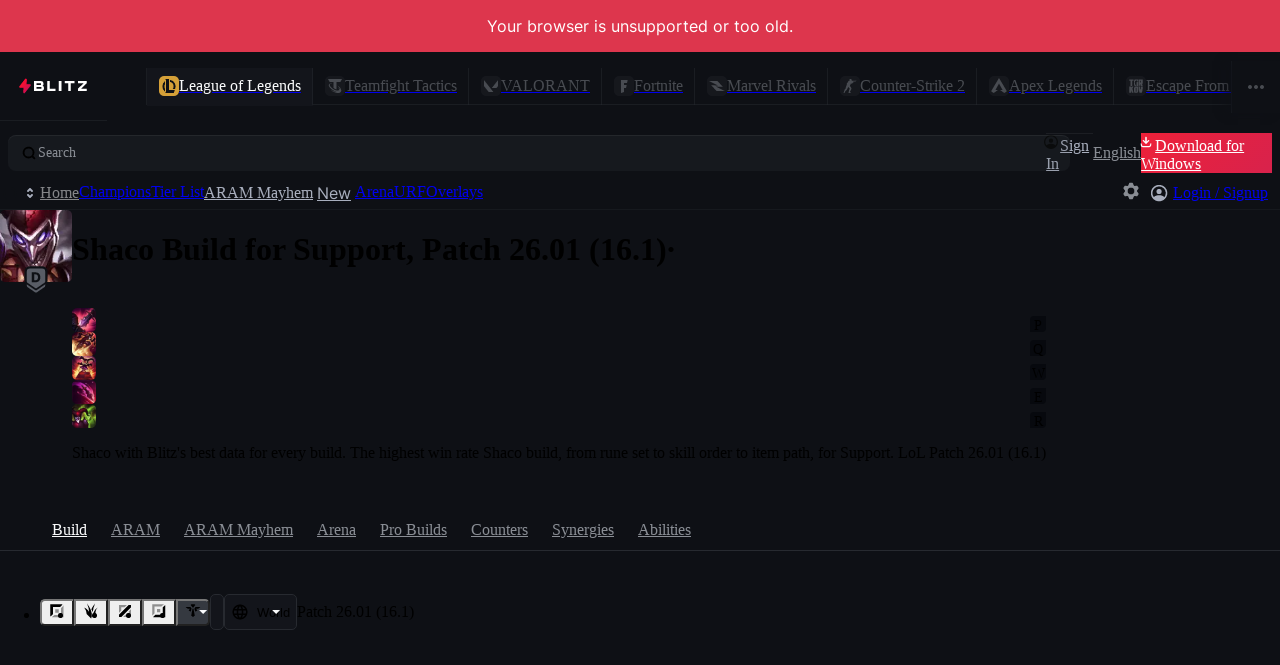

--- FILE ---
content_type: text/html
request_url: https://blitz.gg/lol/champions/Shaco/build/Janna?tier=PLATINUM_PLUS&region=WORLD&queue=RANKED_SOLO_5X5&role=SUPPORT
body_size: 34666
content:
<!DOCTYPE html>
<html lang="en">
<head>
<meta charset="utf-8">
<meta name="viewport" content="width=device-width,initial-scale=1">
<meta http-equiv="Content-Security-Policy" content="default-src *; img-src * data:; style-src * 'unsafe-inline'; script-src * 'unsafe-eval' 'unsafe-inline'; media-src * blob: data:; worker-src * blob: data:; font-src * data:">
<meta name="darkreader-lock">
<link rel="icon" href="https://blitz.gg/favicon.ico">
<link rel="icon" type="image/png" href="https://blitz.gg/favicon.png">
<link rel="icon" type="image/svg+xml" href="https://blitz.gg/favicon.svg">
<title>Shaco Build for Support with Highest Winrate, Guides, Runes, Items</title>
<link rel="canonical" href="https://blitz.gg/lol/champions/Shaco/build/Janna">
<meta name="description" content="Shaco Patch 26.01 (16.1) builds including Runes, Items, Skill Order, and Summoner Spells.">
<meta name="og:type" content="website">
<meta name="og:site_name" content="Blitz">
<meta name="og:title" content="Shaco Build for Support with Highest Winrate, Guides, Runes, Items">
<meta name="og:description" content="Shaco Patch 26.01 (16.1) builds including Runes, Items, Skill Order, and Summoner Spells.">
<meta name="og:locale" content="en">
<meta name="og:locale:alternate" content="de">
<meta name="og:locale:alternate" content="es">
<meta name="og:locale:alternate" content="fr">
<meta name="og:locale:alternate" content="it">
<meta name="og:locale:alternate" content="nl">
<meta name="og:locale:alternate" content="pt">
<meta name="og:locale:alternate" content="pl">
<meta name="og:locale:alternate" content="ru">
<meta name="og:locale:alternate" content="tr">
<meta name="og:locale:alternate" content="cs">
<meta name="og:locale:alternate" content="el">
<meta name="og:locale:alternate" content="ko">
<meta name="og:locale:alternate" content="ja">
<meta name="og:locale:alternate" content="vi">
<meta name="og:locale:alternate" content="zh-Hans-CN">
<meta name="og:locale:alternate" content="zh-Hant-TW">
<meta name="og:image" content="https://blitz-cdn.blitz.gg/blitz/centered/Shaco_Splash_Centered_0.webp">
<meta name="og:image:alt" content="Shaco">
<meta name="og:image:width" content="1280">
<meta name="og:image:height" content="720">
<meta name="twitter:card" content="summary_large_image">
<meta name="twitter:image" content="https://blitz-cdn.blitz.gg/blitz/centered/Shaco_Splash_Centered_0.webp">
<script type="application/ld+json">{"@context":"https://schema.org","@type":"Person","@id":"https://blitz.gg/lol/champions/shaco","url":"https://blitz.gg/lol/champions/shaco","name":"Shaco","givenName":"Shaco","disambiguatingDescription":"Shaco is a champion in League of Legends.","image":"https://blitz-cdn.blitz.gg/blitz/lol/champion/35.webp"}</script>
<style>@font-face{font-family:Inter;src:url('https://blitz-cdn-plain.blitz.gg/blitz/ui/fonts/Inter-VariableFont_slnt,wght.woff2') format('woff2-variations');font-weight:100 900;font-display:swap}:root{--mobile-viewport-height:100vh;--blitz-loading-size:4rem;--blitz-loading-stroke:#FF003D;--blitz-loading-loop:2.5s}@keyframes go1756842602{0%,5%{stroke-dasharray:0,0,0,90,0,95;stroke-dashoffset:45}40%{stroke-dashoffset:5}40%,60%{stroke-dasharray:0,0,90,0,95,0}60%{stroke-dashoffset:-40}100%,95%{stroke-dasharray:0,90,0,95,0,0;stroke-dashoffset:-85}}.go3871605520{width:var(--blitz-loading-size);height:var(--blitz-loading-size);overflow:visible}.go3871605520>path{fill:transparent}.go3871605520>path:nth-child(2){stroke:var(--blitz-loading-stroke);stroke-width:4px;animation-name:go1756842602;animation-duration:var(--blitz-loading-loop);animation-timing-function:cubic-bezier(0.25,1,0.5,1);animation-fill-mode:backwards;animation-iteration-count:infinite}</style>
<style id="⚡">.⚡653396dc{container-type:inline-size;container-name:bar;display:flex;justify-content:space-between;align-items:flex-start;}@container bar (width <= 860px){.⚡653396dc[data-open="true"] .filter-controllers > :not(:first-child){display:flex;}}.⚡653396dc .filter-controllers{box-sizing:border-box;display:flex;align-items:center;justify-content:flex-start;flex-wrap:wrap;grid-gap:var(--sp-2);gap:var(--sp-2);}.⚡653396dc .filter-controllers label:has(input[type="text"]){max-width:22ch;overflow:hidden;}@container bar (width <= 860px){.⚡653396dc .filter-controllers{width:100%;max-width:323px;margin-right:var(--sp-2);}.⚡653396dc .filter-controllers label:has(input[type="text"]){max-width:unset;white-space:nowrap;width:auto;}.⚡653396dc .filter-controllers > :not(:first-child){display:none;white-space:nowrap;width:100%;}.⚡653396dc .filter-controllers > :not(:first-child) > button{width:100%;}}.⚡653396dc .toggle-button-container{display:none;}@container bar (width <= 860px){.⚡653396dc .toggle-button-container{display:flex;height:var(--sp-9);}.⚡653396dc .toggle-button-container > div{height:100%;}}.⚡6799a6fc{container-type:inline-size;container-name:app;display:flex;flex-direction:column;height:100vh;}@media screen and (max-width: 767px){.⚡6799a6fc{height:100dvh;}}:root, :root *::backdrop{--unit:0.25;--sp-px:calc(var(--unit) * 0.25rem);--sp-0_5:calc(var(--unit) * 0.5rem);--sp-1:calc(var(--unit) * 1rem);--sp-1_5:calc(var(--unit) * 1.5rem);--sp-2:calc(var(--unit) * 2rem);--sp-2_5:calc(var(--unit) * 2.5rem);--sp-3:calc(var(--unit) * 3rem);--sp-3_5:calc(var(--unit) * 3.5rem);--sp-4:calc(var(--unit) * 4rem);--sp-4_5:calc(var(--unit) * 4.5rem);--sp-5:calc(var(--unit) * 5rem);--sp-5_5:calc(var(--unit) * 5.5rem);--sp-6:calc(var(--unit) * 6rem);--sp-6_5:calc(var(--unit) * 6.5rem);--sp-7:calc(var(--unit) * 7rem);--sp-7_5:calc(var(--unit) * 7.5rem);--sp-8:calc(var(--unit) * 8rem);--sp-8_5:calc(var(--unit) * 8.5rem);--sp-9:calc(var(--unit) * 9rem);--sp-9_5:calc(var(--unit) * 9.5rem);--sp-10:calc(var(--unit) * 10rem);--sp-10_5:calc(var(--unit) * 10.5rem);--sp-11:calc(var(--unit) * 11rem);--sp-11_5:calc(var(--unit) * 11.5rem);--sp-12:calc(var(--unit) * 12rem);--sp-12_5:calc(var(--unit) * 12.5rem);--sp-13:calc(var(--unit) * 13rem);--sp-13_5:calc(var(--unit) * 13.5rem);--sp-14:calc(var(--unit) * 14rem);--sp-15:calc(var(--unit) * 15rem);--sp-16:calc(var(--unit) * 16rem);--sp-17:calc(var(--unit) * 17rem);--sp-17_5:calc(var(--unit) * 17.5rem);--sp-18:calc(var(--unit) * 18rem);--sp-19:calc(var(--unit) * 19rem);--sp-20:calc(var(--unit) * 20rem);--sp-21:calc(var(--unit) * 21rem);--sp-22:calc(var(--unit) * 22rem);--sp-23:calc(var(--unit) * 23rem);--sp-24:calc(var(--unit) * 24rem);--sp-25:calc(var(--unit) * 25rem);--sp-26:calc(var(--unit) * 26rem);--sp-27:calc(var(--unit) * 27rem);--sp-28:calc(var(--unit) * 28rem);--sp-29:calc(var(--unit) * 29rem);--sp-30:calc(var(--unit) * 30rem);--sp-31:calc(var(--unit) * 31rem);--sp-31_5:calc(var(--unit) * 31.5rem);--sp-32:calc(var(--unit) * 32rem);--sp-33:calc(var(--unit) * 33rem);--sp-36:calc(var(--unit) * 36rem);--sp-46:calc(var(--unit) * 46rem);--sp-48:calc(var(--unit) * 48rem);--sp-pxe:calc(var(--unit) * 0.25em);--sp-0_5e:calc(var(--unit) * 0.5em);--sp-1e:calc(var(--unit) * 1em);--sp-1_5e:calc(var(--unit) * 1.5em);--sp-2e:calc(var(--unit) * 2em);--sp-2_5e:calc(var(--unit) * 2.5em);--sp-2_75e:calc(var(--unit) * 2.75em);--sp-3e:calc(var(--unit) * 3em);--sp-3_5e:calc(var(--unit) * 3.5em);--sp-4e:calc(var(--unit) * 4em);--sp-4_5e:calc(var(--unit) * 4.5em);--sp-5e:calc(var(--unit) * 5em);--sp-5_5e:calc(var(--unit) * 5.5em);--sp-6e:calc(var(--unit) * 6em);--sp-6_5e:calc(var(--unit) * 6.5em);--sp-7e:calc(var(--unit) * 7em);--sp-7_5e:calc(var(--unit) * 7.5em);--sp-8e:calc(var(--unit) * 8em);--sp-8_5e:calc(var(--unit) * 8.5em);--sp-9e:calc(var(--unit) * 9em);--sp-9_5e:calc(var(--unit) * 9.5em);--sp-10e:calc(var(--unit) * 10em);--sp-10_5e:calc(var(--unit) * 10.5em);--sp-11e:calc(var(--unit) * 11em);--sp-12e:calc(var(--unit) * 12em);--sp-13e:calc(var(--unit) * 13em);--sp-13_5e:calc(var(--unit) * 13em);--sp-14e:calc(var(--unit) * 14em);--sp-15e:calc(var(--unit) * 15em);--sp-16e:calc(var(--unit) * 16em);--sp-17e:calc(var(--unit) * 17em);--sp-18e:calc(var(--unit) * 18em);--sp-19e:calc(var(--unit) * 19em);--sp-20e:calc(var(--unit) * 20em);--sp-21e:calc(var(--unit) * 21em);--sp-22e:calc(var(--unit) * 22em);--sp-23e:calc(var(--unit) * 23em);--sp-24e:calc(var(--unit) * 24em);--sp-25e:calc(var(--unit) * 25em);--sp-26e:calc(var(--unit) * 26em);--sp-27e:calc(var(--unit) * 27em);--sp-28e:calc(var(--unit) * 28em);--sp-29e:calc(var(--unit) * 29em);--sp-30e:calc(var(--unit) * 30em);--sp-31e:calc(var(--unit) * 31em);--sp-31_5e:calc(var(--unit) * 31.5em);--sp-32e:calc(var(--unit) * 32em);--sp-33e:calc(var(--unit) * 33em);--sp-46e:calc(var(--unit) * 46em);--sp-48e:calc(var(--unit) * 48em);--br:5px;--br-xl:12px;--br-lg:8px;--br-sm:3px;--hue:222deg;--shade0-hsl:var(--hue) 14% 98%;--shade1-hsl:var(--hue) 14% 70%;--shade2-hsl:var(--hue) 5% 56%;--shade3-hsl:var(--hue) 6% 30%;--shade4-hsl:var(--hue) 7% 30%;--shade5-hsl:var(--hue) 9% 23%;--shade6-hsl:var(--hue) 10% 17%;--shade7-hsl:var(--hue) 14% 10%;--shade8-hsl:var(--hue) 19% 9%;--shade9-hsl:var(--hue) 20% 7%;--shade10-hsl:var(--hue) 33% 4%;--primary-hsl:352deg 71% 54%;--primary-hsl-hover:352deg 69% 58%;--primary:hsla(var(--primary-hsl) / 1);--primary-hover:hsla(var(--primary-hsl-hover) / 1);--white:hsl(0deg 0% 100%);--red-hsl:360deg 72% 55%;--red:hsla(var(--red-hsl) / 1);--green-hsl:142deg 76% 47%;--green:hsla(var(--green-hsl) / 1);--blue-hsl:210deg 100% 63%;--blue:hsla(var(--blue-hsl) / 1);--turq-hsl:178deg 69% 52%;--turq:hsla(var(--turq-hsl) / 1);--yellow-hsl:47deg 89% 55%;--yellow:hsla(var(--yellow-hsl) / 1);--orange-hsl:32deg 100% 55%;--orange:hsla(var(--orange-hsl) / 1);--purple-hsl:267deg 100% 69%;--purple:hsla(var(--purple-hsl) / 1);--pink-hsl:299deg 76% 68%;--pink:hsla(var(--pink-hsl) / 1);--lime-hsl:87deg 76% 47%;--lime:hsla(var(--lime-hsl) / 1);--nav-bar-hsl:var(--hue) 20% 8%;--blue-15:hsla(var(--blue-hsl) / 0.15);--blue-25:hsla(var(--blue-hsl) / 0.25);--blue-50:hsla(var(--blue-hsl) / 0.50);--blue-75:hsla(var(--blue-hsl) / 0.75);--red-5:hsla(var(--red-hsl) / 0.05);--red-15:hsla(var(--red-hsl) / 0.15);--red-25:hsla(var(--red-hsl) / 0.25);--red-50:hsla(var(--red-hsl) / 0.50);--red-75:hsla(var(--red-hsl) / 0.75);--turq-5:hsla(var(--turq-hsl) / 0.05);--turq-15:hsla(var(--turq-hsl) / 0.15);--turq-25:hsla(var(--turq-hsl) / 0.25);--turq-50:hsla(var(--turq-hsl) / 0.50);--turq-75:hsla(var(--turq-hsl) / 0.75);--yellow-15:hsla(var(--yellow-hsl) / 0.15);--yellow-25:hsla(var(--yellow-hsl) / 0.25);--yellow-50:hsla(var(--yellow-hsl) / 0.50);--yellow-75:hsla(var(--yellow-hsl) / 0.75);--rank-gold-hsl:39deg 55% 56%;--rank-gold:hsla(var(--rank-gold-hsl) / 1);--rank-silver-hsl:184deg 11% 76%;--rank-silver:hsla(var(--rank-silver-hsl) / 1);--rank-bronze-hsl:29deg 29% 52%;--rank-bronze:hsla(var(--rank-bronze-hsl) / 1);--perf-pos3:hsl(178deg 69% 52%);--perf-pos2:hsl(180deg 53% 66%);--perf-pos1:hsl(182deg 42% 73%);--perf-neutral:hsl(190deg 23% 80%);--perf-neg1:hsl(353deg 30% 76%);--perf-neg2:hsl(358deg 59% 67%);--perf-neg3:hsl(360deg 74% 60%);--tier1-hsl:40deg 90% 55%;--tier1:hsla(var(--tier1-hsl) / 1);--tier2-hsl:178deg 69% 52%;--tier2:hsla(var(--tier2-hsl) / 1);--tier3-hsl:182deg 42% 73%;--tier3:hsla(var(--tier3-hsl) / 1);--tier4-hsl:190deg 23% 80%;--tier4:hsla(var(--tier4-hsl) / 1);--tier5-hsl:222deg 7% 37%;--tier5:hsla(var(--tier5-hsl) / 1);--tierNone-hsl:222deg 8% 22%;--tierNone:hsla(var(--tierNone-hsl) / 1);--ap-hsl:235deg 88% 73%;--ap:hsla(var(--ap-hsl) / 1);--ad-hsl:360deg 100% 67%;--ad:hsla(var(--ad-hsl) / 1);--true:#E4ECEE;--subscriber-solid-hsl:38deg 48% 55%;--subscriber-solid:hsla(var(--subscriber-solid-hsl) / 1);--subscriber:var(--subscriber-solid);--gold:var(--subscriber-solid);--subscriber-gradient:linear-gradient(45deg, hsla(37deg 42% 40% / 1) 0%, hsla(39deg 63% 62% / 1) 100%);--subscriber-gradient-10:linear-gradient(45deg, hsla(37deg 42% 40% / .10) 0%, hsla(39deg 63% 62% / .10) 100%);--subscriber-gradient-15:linear-gradient(45deg, hsla(37deg 42% 40% / .15) 0%, hsla(39deg 63% 62% / .15) 100%);--subscriber-gradient-25:linear-gradient(45deg, hsla(37deg 42% 40% / .25) 0%, hsla(39deg 63% 62% / .25) 100%);--subscriber-gradient-50:linear-gradient(45deg, hsla(37deg 42% 40% / .50) 0%, hsla(39deg 63% 62% / .50) 100%);--cta-gradient:linear-gradient(315deg, #ce0f50 25%, #fe112d 75%);--ease-out-circ:cubic-bezier(0, 0.55, 0.45, 1);--ease-out-quad:cubic-bezier(0.5, 1, 0.89, 1);--ease-out-quart:cubic-bezier(0.25, 1, 0.5, 1);--ease-in-quart:cubic-bezier(0.5, 0, 0.75, 0);--ease-out-expo:cubic-bezier(0.16, 1, 0.3, 1);--ease-in-expo:cubic-bezier(0.7, 0, 0.84, 0);--ease-out-back:cubic-bezier(0.34, 1.56, 0.64, 1);--bezier:var(--ease-out-expo);--transition-duration:0.25s;--transition-duration-short:0.15s;--transition-duration-long:0.6s;--transition:var(--transition-duration) var(--bezier);--transition-short:var(--transition-duration-short) var(--bezier);--transition-long:var(--transition-duration-long) var(--bezier);}body{--primary-15:hsla(var(--primary-hsl) / 0.15);--primary-25:hsla(var(--primary-hsl) / 0.25);--primary-50:hsla(var(--primary-hsl) / 0.50);--turq-15:hsla(var(--turq-hsl) / 0.15);--turq-25:hsla(var(--turq-hsl) / 0.25);--turq-50:hsla(var(--turq-hsl) / 0.50);--turq-75:hsla(var(--turq-hsl) / 0.75);--shade0:hsla(var(--shade0-hsl) / 1);--shade0-15:hsla(var(--shade0-hsl) / 0.15);--shade0-25:hsla(var(--shade0-hsl) / 0.25);--shade0-50:hsla(var(--shade0-hsl) / 0.5);--shade0-75:hsla(var(--shade0-hsl) / 0.75);--shade1:hsla(var(--shade1-hsl) / 1);--shade1-15:hsla(var(--shade1-hsl) / 0.15);--shade1-25:hsla(var(--shade1-hsl) / 0.25);--shade1-50:hsla(var(--shade1-hsl) / 0.5);--shade1-75:hsla(var(--shade1-hsl) / 0.75);--shade2:hsla(var(--shade2-hsl) / 1);--shade2-15:hsla(var(--shade2-hsl) / 0.15);--shade2-25:hsla(var(--shade2-hsl) / 0.25);--shade2-50:hsla(var(--shade2-hsl) / 0.5);--shade2-75:hsla(var(--shade2-hsl) / 0.75);--shade3:hsla(var(--shade3-hsl) / 1);--shade3-15:hsla(var(--shade3-hsl) / 0.15);--shade3-25:hsla(var(--shade3-hsl) / 0.25);--shade3-50:hsla(var(--shade3-hsl) / 0.5);--shade3-75:hsla(var(--shade3-hsl) / 0.75);--shade4:hsla(var(--shade4-hsl) / 1);--shade4-15:hsla(var(--shade4-hsl) / 0.15);--shade4-25:hsla(var(--shade4-hsl) / 0.25);--shade4-50:hsla(var(--shade4-hsl) / 0.5);--shade4-75:hsla(var(--shade4-hsl) / 0.75);--shade5:hsla(var(--shade5-hsl) / 1);--shade5-15:hsla(var(--shade5-hsl) / 0.15);--shade5-25:hsla(var(--shade5-hsl) / 0.25);--shade5-50:hsla(var(--shade5-hsl) / 0.5);--shade5-75:hsla(var(--shade5-hsl) / 0.75);--shade6:hsla(var(--shade6-hsl) / 1);--shade6-15:hsla(var(--shade6-hsl) / 0.15);--shade6-25:hsla(var(--shade6-hsl) / 0.25);--shade6-50:hsla(var(--shade6-hsl) / 0.5);--shade6-75:hsla(var(--shade6-hsl) / 0.75);--shade7:hsla(var(--shade7-hsl) / 1);--shade7-15:hsla(var(--shade7-hsl) / 0.15);--shade7-25:hsla(var(--shade7-hsl) / 0.25);--shade7-50:hsla(var(--shade7-hsl) / 0.5);--shade7-75:hsla(var(--shade7-hsl) / 0.75);--shade8:hsla(var(--shade8-hsl) / 1);--shade8-15:hsla(var(--shade8-hsl) / 0.15);--shade8-25:hsla(var(--shade8-hsl) / 0.25);--shade8-50:hsla(var(--shade8-hsl) / 0.5);--shade8-75:hsla(var(--shade8-hsl) / 0.75);--shade9:hsla(var(--shade9-hsl) / 1);--shade9-15:hsla(var(--shade9-hsl) / 0.15);--shade9-25:hsla(var(--shade9-hsl) / 0.25);--shade9-50:hsla(var(--shade9-hsl) / 0.5);--shade9-75:hsla(var(--shade9-hsl) / 0.75);--shade10:hsla(var(--shade10-hsl) / 1);--shade10-15:hsla(var(--shade10-hsl) / 0.15);--shade10-25:hsla(var(--shade10-hsl) / 0.25);--shade10-50:hsla(var(--shade10-hsl) / 0.5);--shade10-75:hsla(var(--shade10-hsl) / 0.75);--highlight:inset 0 1px hsl(0deg 0% 100% / 6%);--btn-txt-shadow:0 2px var(--shade9-25);--nav-bar:hsla(var(--nav-bar-hsl));--app-bg-hsl:var(--shade9-hsl);--app-bg:var(--shade9);margin:0;}*::-webkit-scrollbar{width:var(--scrollbar-width);}*::-webkit-scrollbar-thumb{background-color:var(--shade3-50);border-radius:0;border:none;}.theme-dark{--hue:222deg;--shade0-hsl:var(--hue) 14% 98%;--shade1-hsl:var(--hue) 14% 70%;--shade2-hsl:var(--hue) 5% 56%;--shade3-hsl:var(--hue) 6% 30%;--shade4-hsl:var(--hue) 7% 30%;--shade5-hsl:var(--hue) 9% 23%;--shade6-hsl:var(--hue) 10% 17%;--shade7-hsl:var(--hue) 14% 11%;--shade8-hsl:var(--hue) 19% 9%;--shade9-hsl:var(--hue) 20% 7%;--shade10-hsl:var(--hue) 33% 4%;--nav-bar-hsl:var(--hue) 20% 8%;}.theme-blue{--hue:220deg;--shade0-hsl:var(--hue) 24% 98%;--shade1-hsl:var(--hue) 26% 70%;--shade2-hsl:var(--hue) 23% 62%;--shade3-hsl:var(--hue) 19% 56%;--shade4-hsl:var(--hue) 24% 46%;--shade5-hsl:var(--hue) 25% 27%;--shade6-hsl:var(--hue) 36% 23%;--shade7-hsl:var(--hue) 35% 17%;--shade8-hsl:var(--hue) 35% 15%;--shade9-hsl:var(--hue) 42% 12%;--shade10-hsl:var(--hue) 61% 7%;--nav-bar-hsl:var(--hue) 42% 11%;}.theme-aubergine{--hue:256deg;--shade0-hsl:var(--hue) 24% 98%;--shade1-hsl:var(--hue) 26% 70%;--shade2-hsl:var(--hue) 23% 62%;--shade3-hsl:var(--hue) 19% 56%;--shade4-hsl:var(--hue) 24% 46%;--shade5-hsl:var(--hue) 25% 27%;--shade6-hsl:var(--hue) 36% 23%;--shade7-hsl:var(--hue) 35% 17%;--shade8-hsl:var(--hue) 35% 15%;--shade9-hsl:var(--hue) 42% 12%;--shade10-hsl:var(--hue) 61% 7%;--nav-bar-hsl:var(--hue) 42% 11%;--primary-hsl:var(--green-hsl);--primary-hsl-hover:var(--green-hsl);}.theme-gherkin{--hue:168deg;--shade0-hsl:var(--hue) 24% 98%;--shade1-hsl:var(--hue) 26% 70%;--shade2-hsl:var(--hue) 23% 62%;--shade3-hsl:var(--hue) 19% 56%;--shade4-hsl:var(--hue) 24% 46%;--shade5-hsl:var(--hue) 25% 27%;--shade6-hsl:var(--hue) 36% 23%;--shade7-hsl:var(--hue) 35% 17%;--shade8-hsl:var(--hue) 35% 15%;--shade9-hsl:var(--hue) 42% 12%;--shade10-hsl:var(--hue) 61% 7%;--nav-bar-hsl:var(--hue) 42% 11%;--primary-hsl:var(--green-hsl);--primary-hsl-hover:var(--green-hsl);}.theme-halloween{--hue:273deg;--saturation:36%;--shade0-hsl:var(--hue) var(--saturation) 98%;--shade1-hsl:var(--hue) var(--saturation) 75%;--shade2-hsl:var(--hue) var(--saturation) 55%;--shade3-hsl:var(--hue) var(--saturation) 48%;--shade4-hsl:var(--hue) var(--saturation) 35%;--shade5-hsl:var(--hue) var(--saturation) 23%;--shade6-hsl:var(--hue) var(--saturation) 20%;--shade7-hsl:var(--hue) var(--saturation) 16%;--shade8-hsl:var(--hue) var(--saturation) 12%;--shade9-hsl:var(--hue) var(--saturation) 10%;--shade10-hsl:var(--hue) var(--saturation) 7%;--nav-bar-hsl:var(--hue) var(--saturation) 11%;--primary-hsl:var(--green-hsl);--primary-hsl-hover:var(--green-hsl);}input{background:transparent;border:none;}input:focus{outline:none;}:where(.blitz-app-style){--btn-height:var(--sp-9);--sp-container:66rem;--sp-container-gap:1rem;--nav-bg:var(--shade8);--title-bar-height:0;--secondary-nav-height:var(--sp-12);--secondary-nav-background-color:transparent;--secondary-nav-border-color:transparent;font-size:16px;font-family:'Inter', Arial, Helvetica, sans-serif;-webkit-font-smoothing:antialiased;-moz-osx-font-smoothing:grayscale;font-weight:400;line-height:1.6;color:var(--shade0);background:var(--app-bg);overflow-x:hidden;}:where(.blitz-app-style) *::backdrop{--title-bar-height:0;}:where(.blitz-app-style) button,:where(.blitz-app-style)  input,:where(.blitz-app-style)  textarea,:where(.blitz-app-style)  select details{font-size:inherit;font-family:inherit;font-weight:inherit;color:inherit;line-height:1.6;}:where(.blitz-app-style) button{border:none;}:where(.blitz-app-style) h1,:where(.blitz-app-style)  h2,:where(.blitz-app-style)  h3,:where(.blitz-app-style)  h4,:where(.blitz-app-style)  h5,:where(.blitz-app-style)  h6,:where(.blitz-app-style)  p,:where(.blitz-app-style)  ol,:where(.blitz-app-style)  ul,:where(.blitz-app-style)  menu{margin:0;padding:0;}:where(.blitz-app-style) ol,:where(.blitz-app-style)  ul,:where(.blitz-app-style)  menu{list-style:none;}:where(.blitz-app-style) img{display:block;height:auto;-webkit-user-select:none;-ms-user-select:none;user-select:none;-webkit-user-drag:none;-ms-user-drag:none;user-drag:none;}:where(.blitz-app-style) svg{display:block;}:where(.blitz-app-style) svg:not(.original-colors){stroke-width:0;stroke:none;fill:currentColor;}:where(.blitz-app-style) ::selection{background:var(--primary);color:var(--white, white);}:where(.blitz-app-style) .type-body1-form,:where(.blitz-app-style)  .type-body2-form{font-weight:400;}:where(.blitz-app-style) .type-caption--semi,:where(.blitz-app-style)  .type-body1-form--semi,:where(.blitz-app-style)  .type-body2-form--semi,:where(.blitz-app-style)  .type-form--button,:where(.blitz-app-style)  .type-form--tab,:where(.blitz-app-style)  .type-form--shortcut{font-weight:500;}:where(.blitz-app-style) .type-subtitle1,:where(.blitz-app-style)  .type-subtitle2{font-weight:550;}:where(.blitz-app-style) .type-h2,:where(.blitz-app-style)  .type-h3,:where(.blitz-app-style)  .type-h4,:where(.blitz-app-style)  .type-h5,:where(.blitz-app-style)  .type-h6,:where(.blitz-app-style)  .type-article-headline,:where(.blitz-app-style)  .type-caption--bold,:where(.blitz-app-style)  .type-body1-form--active,:where(.blitz-app-style)  .type-body2-form--active,:where(.blitz-app-style)  .type-body2-form--bold,:where(.blitz-app-style)  .type-mini{font-weight:600;}:where(.blitz-app-style) .type-form--shortcut{font-size:calc(var(--sp-1e) * 2.75);}:where(.blitz-app-style) .type-body2-form,:where(.blitz-app-style)  .type-body2-form--active,:where(.blitz-app-style)  .type-subtitle2,:where(.blitz-app-style)  .type-form--button,:where(.blitz-app-style)  .type-form--tab{font-size:var(--sp-3_5e);}:where(.blitz-app-style) .type-body1-form,:where(.blitz-app-style)  .type-body1-form--active,:where(.blitz-app-style)  .type-subtitle1,:where(.blitz-app-style)  .type-title--semi,:where(.blitz-app-style)  .type-title--bold{font-size:var(--sp-4e);line-height:var(--sp-7);}:where(.blitz-app-style) .type-article-headline{font-size:var(--sp-4_5e);}:where(.blitz-app-style) .type-h6{font-size:var(--sp-5e);}:where(.blitz-app-style) .type-h5{font-size:var(--sp-6e);}:where(.blitz-app-style) .type-h4{font-size:var(--sp-7e);}:where(.blitz-app-style) .type-h3{font-size:var(--sp-8e);}:where(.blitz-app-style) .type-h2{font-size:var(--sp-12);}:where(.blitz-app-style) .type-page-header{font-size:1.5rem;line-height:2.25rem;font-weight:600;}:where(.blitz-app-style) .type-page-subheader{font-size:1.25rem;line-height:2rem;font-weight:500;}:where(.blitz-app-style) .type-large-title--bold{font-size:1.125rem;line-height:1.75rem;font-weight:600;}:where(.blitz-app-style) .type-body1,:where(.blitz-app-style)  .type-title,:where(.blitz-app-style)  .type-title--semi,:where(.blitz-app-style)  .type-title--bold{font-size:1rem;line-height:1.75rem;}:where(.blitz-app-style) .type-title--semi{font-weight:500;}:where(.blitz-app-style) .type-title--bold{font-weight:600;}:where(.blitz-app-style) .type-body1-form--bold{line-height:1.25;}:where(.blitz-app-style) .type-body2,:where(.blitz-app-style)  .type-body2-form--bold,:where(.blitz-app-style)  .type-subtitle,:where(.blitz-app-style)  .type-subtitle--semi,:where(.blitz-app-style)  .type-subtitle--bold{font-size:0.875rem;line-height:1.5rem;}:where(.blitz-app-style) .type-subtitle--semi{font-weight:500;}:where(.blitz-app-style) .type-subtitle--bold{font-weight:600;}:where(.blitz-app-style) .type-body2-form--bold{line-height:1.25rem;}:where(.blitz-app-style) .type-callout,:where(.blitz-app-style)  .type-callout--semi,:where(.blitz-app-style)  .type-callout--bold{font-size:0.8125rem;line-height:1.25rem;}:where(.blitz-app-style) .type-callout--semi{font-weight:500;}:where(.blitz-app-style) .type-callout--bold{font-weight:600;}:where(.blitz-app-style) .type-caption,:where(.blitz-app-style)  .type-caption--semi,:where(.blitz-app-style)  .type-caption--bold{font-weight:400;font-size:0.75rem;line-height:1.25rem;}:where(.blitz-app-style) .type-caption--semi{font-weight:500;}:where(.blitz-app-style) .type-caption--bold{font-weight:600;}:where(.blitz-app-style) .type-overline{font-size:0.6875rem;font-weight:600;letter-spacing:0.015rem;text-transform:uppercase;}:where(.blitz-app-style) .type-mini{font-size:0.6em;text-transform:uppercase;}:where(.blitz-app-style) .text-center{text-align:center;}:where(.blitz-app-style) .text-end{text-align:end;}:where(.blitz-app-style) :where(.card-container){--padd:var(--sp-6);--radii:var(--br-lg);--surface-2-border-color:var(--shade3-25);--card-surface:var(--shade8);position:relative;background:var(--card-surface);border-radius:var(--radii);overflow:hidden;}:where(.blitz-app-style) :where(.card-container)::after{content:"";position:absolute;inset:0;border:1px solid var(--surface-2-border-color);border-radius:var(--radii);z-index:2;pointer-events:none;}:where(.blitz-app-style) :where(.card-container) > *{position:relative;z-index:1;}:where(.blitz-app-style) .br{border-radius:var(--br);}:where(.blitz-app-style) .br-xl{border-radius:var(--br-xl);}:where(.blitz-app-style) .br-lg{border-radius:var(--br-lg);}:where(.blitz-app-style) .br-sm{border-radius:var(--br-sm);}:where(.blitz-app-style) .br-top-none{border-top-left-radius:0;border-top-right-radius:0;}:where(.blitz-app-style) .color-shade1{color:var(--shade1);}:where(.blitz-app-style) .color-shade2{color:var(--shade2);}:where(.blitz-app-style) .color-shade3{color:var(--shade3);}:where(.blitz-app-style) .color-shade4{color:var(--shade4);}:where(.blitz-app-style) .color-shade5{color:var(--shade5);}:where(.blitz-app-style) .color-shade6{color:var(--shade6);}:where(.blitz-app-style) .color-shade7{color:var(--shade7);}:where(.blitz-app-style) .color-shade8{color:var(--shade8);}:where(.blitz-app-style) .color-shade9{color:var(--shade9);}:where(.blitz-app-style) .color-shade10{color:var(--shade10);}:where(.blitz-app-style) .color-blue{color:var(--blue);}:where(.blitz-app-style) .color-red{color:var(--red);}:where(.blitz-app-style) .color-turq{color:var(--turq);}:where(.blitz-app-style) .relative{position:relative;}:where(.blitz-app-style) .absolute{position:absolute;}:where(.blitz-app-style) .absolute.inset-0{inset:0;}:where(.blitz-app-style) .left-0{left:0;}:where(.blitz-app-style) .top-0{top:0;}:where(.blitz-app-style) .right-0{right:0;}:where(.blitz-app-style) .bottom-0{bottom:0;}:where(.blitz-app-style) .absolute-center{position:absolute;top:50%;left:50%;transform:translate(-50%, -50%);}:where(.blitz-app-style) .scroll-y{overflow-y:scroll;scrollbar-gutter:stable;}:where(.blitz-app-style) .scroll-x{overflow-x:scroll;}:where(.blitz-app-style) .scrollbar-hidden{scrollbar-width:none;}:where(.blitz-app-style) .scrollbar-hidden::-webkit-scrollbar{display:none;}:where(.blitz-app-style) .overflow-hidden{overflow:hidden;}:where(.blitz-app-style) .overflow-auto{overflow:auto;}:where(.blitz-app-style) .deep-pointer-events-none{pointer-events:none;}:where(.blitz-app-style) .deep-pointer-events-none *{pointer-events:none;}:where(.blitz-app-style) .container-width{max-width:var(--sp-container);}:where(.blitz-app-style) .side-margin-auto{margin-left:auto;margin-right:auto;}:where(.blitz-app-style) .inline-block{display:inline-block;}:where(.blitz-app-style) .display-contents{display:contents;}:where(.blitz-app-style) .pad-0-3{padding:0 var(--sp-3);}:where(.blitz-app-style) .pad-0-4{padding:0 var(--sp-4);}:where(.blitz-app-style) .pad-0-6{padding:0 var(--sp-6);}:where(.blitz-app-style) .pad-1-3{padding:var(--sp-2) var(--sp-3);}:where(.blitz-app-style) .pad-1{padding:var(--sp-2);}:where(.blitz-app-style) .pad-2{padding:var(--sp-2);}:where(.blitz-app-style) .pad-2-0{padding:var(--sp-2) 0;}:where(.blitz-app-style) .pad-3{padding:var(--sp-3);}:where(.blitz-app-style) .pad-4{padding:var(--sp-4);}:where(.blitz-app-style) .pad-6{padding:var(--sp-6);}:where(.blitz-app-style) .flex{display:flex;}:where(.blitz-app-style) .flex.column{flex-direction:column;}:where(.blitz-app-style) .flex.inline{display:inline-flex;}:where(.blitz-app-style) .flex.align-center{align-items:center;}:where(.blitz-app-style) .flex.align-baseline{align-items:baseline;}:where(.blitz-app-style) .flex.align-start{align-items:start;}:where(.blitz-app-style) .flex.align-end{align-items:end;}:where(.blitz-app-style) .flex.direction-column{flex-direction:column;}:where(.blitz-app-style) .flex.between,:where(.blitz-app-style)  .flex.justify-between{justify-content:space-between;}:where(.blitz-app-style) .flex.justify-around{justify-content:space-around;}:where(.blitz-app-style) .flex.flex-end,:where(.blitz-app-style)  .flex.justify-end{justify-content:flex-end;}:where(.blitz-app-style) .flex.flex-start,:where(.blitz-app-style)  .flex.justify-start{justify-content:flex-start;}:where(.blitz-app-style) .flex.justify-center{justify-content:center;}:where(.blitz-app-style) .flex.wrap{flex-wrap:wrap;}:where(.blitz-app-style) .flex-grow{flex-grow:1;}:where(.blitz-app-style) .flex-100{flex:1 0 0px;min-width:0;}:where(.blitz-app-style) .flex-divider{flex:1 0 100%;height:0px;}:where(.blitz-app-style) .flex-divider-vertical{flex:1 0 100%;width:0px;}:where(.blitz-app-style) .flex-align-stretch{-ms-grid-row-align:stretch;align-self:stretch;}:where(.blitz-app-style) .flex.gap-sp-1,:where(.blitz-app-style)  .flex.gap-1{grid-gap:var(--sp-1);gap:var(--sp-1);}:where(.blitz-app-style) .flex.gap-sp-1-5,:where(.blitz-app-style)  .flex.gap-1-5{grid-gap:var(--sp-1_5);gap:var(--sp-1_5);}:where(.blitz-app-style) .flex.gap-sp-2,:where(.blitz-app-style)  .flex.gap-2{grid-gap:var(--sp-2);gap:var(--sp-2);}:where(.blitz-app-style) .flex.gap-sp-3,:where(.blitz-app-style)  .flex.gap-3{grid-gap:var(--sp-3);gap:var(--sp-3);}:where(.blitz-app-style) .flex.gap-sp-4,:where(.blitz-app-style)  .flex.gap-4{grid-gap:var(--sp-4);gap:var(--sp-4);}:where(.blitz-app-style) .flex.gap-sp-5,:where(.blitz-app-style)  .flex.gap-5{grid-gap:var(--sp-5);gap:var(--sp-5);}:where(.blitz-app-style) .flex.gap-sp-6,:where(.blitz-app-style)  .flex.gap-6{grid-gap:var(--sp-6);gap:var(--sp-6);}:where(.blitz-app-style) .flex.gap-sp-7,:where(.blitz-app-style)  .flex.gap-7{grid-gap:var(--sp-7);gap:var(--sp-7);}:where(.blitz-app-style) .flex.gap-sp-8,:where(.blitz-app-style)  .flex.gap-8{grid-gap:var(--sp-8);gap:var(--sp-8);}:where(.blitz-app-style) .flex.gap-sp-9,:where(.blitz-app-style)  .flex.gap-9{grid-gap:var(--sp-9);gap:var(--sp-9);}:where(.blitz-app-style) .flex.gap-sp-10,:where(.blitz-app-style)  .flex.gap-10{grid-gap:var(--sp-10);gap:var(--sp-10);}:where(.blitz-app-style) .flex.gap-sp-11,:where(.blitz-app-style)  .flex.gap-11{grid-gap:var(--sp-11);gap:var(--sp-11);}:where(.blitz-app-style) .flex.gap-sp-12,:where(.blitz-app-style)  .flex.gap-12{grid-gap:var(--sp-12);gap:var(--sp-12);}:where(.blitz-app-style) .w-full{width:100%;}:where(.blitz-app-style) .w-auto{width:auto;}:where(.blitz-app-style) .w-screen{width:100vw;}:where(.blitz-app-style) .w-0{width:0;}:where(.blitz-app-style) .min-w-0{min-width:0;}:where(.blitz-app-style) .h-full{height:100%;}:where(.blitz-app-style) .h-auto{height:auto;}:where(.blitz-app-style) .h-screen{height:100vh;}:where(.blitz-app-style) .h-fit{height:-moz-fit-content;height:fit-content;}:where(.blitz-app-style) .h-0{height:0;}:where(.blitz-app-style) .min-h-0{min-height:0;}:where(.blitz-app-style) .max-h-full{max-height:100%;}:where(.blitz-app-style) .wh-full{width:100%;height:100%;}:where(.blitz-app-style) .padding-left-sp-2{padding-left:var(--sp-2);}:where(.blitz-app-style) .pad-sp-1{padding:var(--sp-1);}:where(.blitz-app-style) .pad-sp-2{padding:var(--sp-2);}:where(.blitz-app-style) .pad-sp-3{padding:var(--sp-3);}:where(.blitz-app-style) .pad-sp-4{padding:var(--sp-4);}:where(.blitz-app-style) .pad-sp-5{padding:var(--sp-5);}:where(.blitz-app-style) .margin-inline-start-auto{-webkit-margin-start:auto;margin-inline-start:auto;}:where(.blitz-app-style) .shade0{color:var(--shade0);}:where(.blitz-app-style) .shade1{color:var(--shade1);}:where(.blitz-app-style) .shade2{color:var(--shade2);}:where(.blitz-app-style) .shade3{color:var(--shade3);}:where(.blitz-app-style) .shade4{color:var(--shade4);}:where(.blitz-app-style) .shade5{color:var(--shade5);}:where(.blitz-app-style) .shade6{color:var(--shade6);}:where(.blitz-app-style) .shade7{color:var(--shade7);}:where(.blitz-app-style) .shade8{color:var(--shade8);}:where(.blitz-app-style) .shade9{color:var(--shade9);}:where(.blitz-app-style) .shade10{color:var(--shade10);}:where(.blitz-app-style) .bg-shade0{background-color:var(--shade0);}:where(.blitz-app-style) .bg-shade1{background-color:var(--shade1);}:where(.blitz-app-style) .bg-shade2{background-color:var(--shade2);}:where(.blitz-app-style) .bg-shade3{background-color:var(--shade3);}:where(.blitz-app-style) .bg-shade4{background-color:var(--shade4);}:where(.blitz-app-style) .bg-shade5{background-color:var(--shade5);}:where(.blitz-app-style) .bg-shade6{background-color:var(--shade6);}:where(.blitz-app-style) .bg-shade7{background-color:var(--shade7);}:where(.blitz-app-style) .bg-shade8{background-color:var(--shade8);}:where(.blitz-app-style) .bg-shade9{background-color:var(--shade9);}:where(.blitz-app-style) .bg-shade10{background-color:var(--shade10);}:where(.blitz-app-style) .round{border-radius:50%;}:where(.blitz-app-style) [data-tip]{pointer-events:all;}:where(.blitz-app-style) [data-tip] > *{pointer-events:none;}:where(.blitz-app-style) .cursor-pointer{cursor:pointer;}:where(.blitz-app-style) .preserve-3d,:where(.blitz-app-style)  .preserve-3d *{transform-style:preserve-3d;}:where(.blitz-app-style) .invis{opacity:0;visibility:hidden;}:where(.blitz-app-style) .visually-hidden{position:absolute !important;height:1px;width:1px;white-space:nowrap;overflow:hidden;clip:rect(1px, 1px, 1px, 1px);clip-path:inset(50%);}@media screen and (pointer: coarse){:where(.blitz-app-style) .desktop-only{display:none !important;}}@media screen and (pointer: fine){:where(.blitz-app-style) .mobile-only{display:none !important;}}@media screen and (pointer: coarse){:where(.blitz-app-style) *{-webkit-tap-highlight-color:transparent;}}@keyframes loading-row{0%, 100%{opacity:0;translate:-150% 0;}20%{opacity:1;}40%, 99.9%{opacity:0;translate:150% 0;}}:where(.blitz-app-style) .loading-row{position:relative;}:where(.blitz-app-style) .loading-row::after{content:"";position:absolute;inset:0;background:linear-gradient( to right, transparent, var(--shade6-50), transparent );opacity:0;animation:loading-row 3s ease-in-out forwards infinite;animation-delay:var(--delay);pointer-events:none;z-index:2;}:where(.blitz-app-style) *{box-sizing:border-box;}@-moz-document url-prefix(){:where(.blitz-app-style) *{scrollbar-width:thin;}}:where(.blitz-app-style) a{color:inherit;-webkit-text-decoration:none;text-decoration:none;}:where(.blitz-app-style) textarea::-webkit-input-placeholder,:where(.blitz-app-style)  input::-webkit-input-placeholder{color:var(--shade3);}:where(.blitz-app-style) [data-tooltip] *{pointer-events:none;}@keyframes invalid-link{from{color:var(--primary);}to{color:var(--blue);}}@property --active-player-deg{syntax:'<angle>';inherits:false;initial-value:0deg;}:root{--toolbar-width:calc(var(--sp-1) * 18 * 3 / 2);--scrollbar-width:var(--sp-2_5);--scrollbar-width-sm:var(--sp-2_5);--page-tabs-height:var(--sp-13_5);}::-webkit-scrollbar{width:var(--scrollbar-width);height:var(--scrollbar-width);}::-webkit-scrollbar-thumb{background-color:var(--shade3-25);border-radius:0;border:none;}::-webkit-scrollbar-thumb:hover{background-color:var(--shade3-50);}.disable-animations *, .disable-animations *::before, .disable-animations *::after{transition:none !important;animation:none !important;}img[width="1"][height="1"]{display:none;}#qc-cmp2-ui{max-width:unset !important;}#qc-cmp2-ui *{font-family:"Inter" !important;}body > #inmobi-injected-link{display:none;}#inmobi-injected-link a{font-size:var(--sp-3);}.⚡c11fe3f9{--ad-rail-space:calc(300px + var(--sp-6));}.⚡9b9d5424{position:fixed;top:0;left:0;right:0;pointer-events:none;z-index:999;overflow:hidden;}@keyframes ⚡756845e9{0%{left:0%;width:0%;}50%{left:0%;width:100%;}100%{left:100%;width:0%;}}.⚡6e501eb{position:relative;left:0%;width:0%;height:3px;background:linear-gradient( to right, hsla(var(--primary-hsl-hover) / 0.75), hsla(var(--primary-hsl) / 1) );display:none;animation:⚡756845e9 1.5s ease infinite;}.⚡6e501eb.visible{display:block;}.⚡9831928{--base-page-padding:var(--sp-2);--page-width:var(--sp-container);--page-padding:var(--base-page-padding);--page-end-value:var(--sp-23);--page-end:var(--page-end-value);--page-start:var(--sp-4);display:flex;flex-direction:column;position:relative;align-items:stretch;flex:1;overflow:hidden;}@keyframes spin{from{transform:rotate(-1turn);}}.⚡9831928 .blitz-loading-spinner{animation:spin 1s linear forwards infinite;}.⚡9831928.full-width-page{--page-width:100%;--is-full-width:1;}.⚡98141391{position:-webkit-sticky;position:sticky;display:flex;top:0;transition:background-color var(--transition);z-index:5;-webkit-user-select:none;-ms-user-select:none;user-select:none;}.⚡98141391 .content-header-middle{flex:1;display:flex;flex-direction:column;width:100%;align-items:center;margin-inline:auto;padding-block:var(--center-padd);border-bottom:1px solid var(--shade3-15);}.⚡98141391 .page-info{display:flex;align-items:center;grid-gap:var(--sp-2_5);gap:var(--sp-2_5);}.⚡98141391 .image{width:var(--sp-6_5);height:var(--sp-6_5);border-radius:50%;overflow:hidden;}.⚡98141391 .hidden{transition:opacity var(--transition), transform var(--transition);transition-delay:75ms;transform:translateY(0);}.⚡98141391 .hidden.from{opacity:0;transform:translateY(0.5rem);}.⚡98141391 .hidden.leave{position:absolute;top:var(--offset-top);left:var(--offset-left);}.⚡98141391 .content-header-backdrop::before{content:"";position:absolute;top:0;left:0;right:0;height:var(--height, 0px);background-color:var(--shade9);will-change:height;transition:height var(--transition-short);box-shadow:0 0 20px var(--shade10);}.⚡76d29309{container-type:inline-size;container-name:main-nav;width:100%;position:relative;top:0px;display:flex;flex-direction:column;align-items:flex-start;-ms-grid-row-align:stretch;align-self:stretch;background:var(--nav-bg);z-index:3;}.⚡27e39e4d{display:flex;align-items:center;grid-gap:var(--sp-px);gap:var(--sp-px);-ms-grid-row-align:stretch;align-self:stretch;background:var(--shade9);}.⚡e92a15a5{display:flex;padding:0 var(--sp-5) 0 var(--sp-4);align-items:center;grid-gap:var(--sp-2);gap:var(--sp-2);-ms-grid-row-align:stretch;align-self:stretch;border-bottom:solid 1px var(--shade6-50);}.⚡e92a15a5.active{background:var(--shade8-75);box-shadow:-1px 0px 0px 0px rgba(39, 42, 48, 0.5);border-bottom:solid 1px transparent;}.⚡e92a15a5 .icon{display:flex;width:var(--sp-4);height:var(--sp-4);padding:0 var(--sp-px);justify-content:center;align-items:center;}.⚡e92a15a5 .icon svg{width:var(--sp-4_5);height:var(--sp-4_5);flex-shrink:0;}.⚡e92a15a5 .wordmark{width:calc(var(--sp-1) * 13.25);height:var(--sp-2_5);}@media screen and (max-width: 767px){.⚡e92a15a5{display:none;}}.⚡ad776b55{flex:1;white-space:nowrap;overflow:auto;scrollbar-width:none;}.⚡ad776b55::-webkit-scrollbar{display:none;}.⚡e1fb6b1{list-style:none;}.⚡e1fb6b1 li{display:inline-block;}.⚡8bd3c306{display:flex;padding:var(--sp-2) var(--sp-3);align-items:center;grid-gap:var(--sp-2);gap:var(--sp-2);background:var(--shade9);box-shadow:-1px 0px 0px 0px var(--shade6-50);border-bottom:solid 1px var(--shade6-50);}.⚡8bd3c306 span{color:var(--shade3);white-space:nowrap;transition:color 150ms cubic-bezier(0, 0, 0.15, 1);}@media screen and (max-width: 767px){.⚡8bd3c306 span{position:absolute !important;height:1px;width:1px;white-space:nowrap;overflow:hidden;clip:rect(1px, 1px, 1px, 1px);clip-path:inset(50%);}}.⚡8bd3c306 svg{width:var(--sp-5);height:var(--sp-5);border-radius:5px;background:var(--shade3-15);transition:fill 150ms cubic-bezier(0, 0, 0.15, 1);}.⚡8bd3c306 svg path,.⚡8bd3c306 svg  polygon{fill:var(--shade3);}.⚡8bd3c306:hover, .⚡8bd3c306:focus, .⚡8bd3c306:active, .⚡8bd3c306.active{background:var(--shade8);box-shadow:-1px 0px 0px 0px rgba(39, 42, 48, 0.5), 0px 1px 0px 0px var(--shade8);border-bottom:solid 1px transparent;}.⚡8bd3c306:hover svg, .⚡8bd3c306:focus svg, .⚡8bd3c306:active svg, .⚡8bd3c306.active svg{background:var(--game-accent-color);}.⚡8bd3c306:hover svg path,.⚡8bd3c306:hover svg  polygon, .⚡8bd3c306:focus svg path, .⚡8bd3c306:focus svg  polygon, .⚡8bd3c306:active svg path, .⚡8bd3c306:active svg  polygon, .⚡8bd3c306.active svg path, .⚡8bd3c306.active svg  polygon{fill:var(--shade9);}.⚡8bd3c306:hover span{color:var(--shade1);}.⚡8bd3c306:focus span, .⚡8bd3c306:active span, .⚡8bd3c306.active span{color:var(--shade0);}.⚡8bd3c306:focus{outline-offset:-2px;}.⚡b88940f5{position:relative;display:flex;height:var(--sp-9);padding:var(--sp-2) var(--sp-3);align-items:center;grid-gap:var(--sp-2);gap:var(--sp-2);background:var(--shade9);box-shadow:-8px 0px 8px 0px rgba(14, 16, 21, 0.5), -1px 0px 0px 0px #181b21;color:var(--shade3);}.⚡b88940f5 > svg{cursor:pointer;}.⚡b88940f5.active, .⚡b88940f5:hover{background:var(--shade8);box-shadow:-1px 0px 0px 0px rgba(39, 42, 48, 0.5), 0px 1px 0px 0px var(--shade8);color:var(--shade1);}.⚡b88940f5 > .games-dropdown{cursor:auto;position:absolute;right:var(--sp-2);top:calc(100% + var(--sp-2));z-index:3;display:flex;width:32.375rem;height:36.25rem;overflow-y:scroll;border-radius:var(--sp-2);border:1px solid var(--shade3-15);background:var(--shade7);box-shadow:0px 12px 24px 0px rgba(7, 8, 12, 0.25), 0px 4px 12px 0px rgba(7, 8, 12, 0.25);}@media screen and (max-width: 767px){.⚡b88940f5 > .games-dropdown{display:none;}}.⚡c3abf1d5{display:flex;align-items:center;grid-gap:var(--sp-3);gap:var(--sp-3);-ms-grid-row-align:stretch;align-self:stretch;position:relative;padding:var(--sp-3) var(--page-padding) var(--sp-1) var(--page-padding);}.⚡c3abf1d5.home{padding:var(--sp-3) var(--sp-4);}.⚡c3abf1d5 a.icon,.⚡c3abf1d5  > .mobile-menu-item{display:none;}.⚡c3abf1d5 .search-bar{display:flex;align-items:center;justify-content:space-between;grid-gap:var(--sp-4);gap:var(--sp-4);max-width:var(--header-container, var(--sp-container));margin-inline:auto;width:100%;}@media screen and ((pointer: coarse) or (max-width: 767px)){.⚡c3abf1d5{grid-gap:var(--sp-3);gap:var(--sp-3);}.⚡c3abf1d5 > .mobile-menu-item{display:flex;}.⚡c3abf1d5 > a.icon{display:flex;}.⚡c3abf1d5 > a.icon svg{width:var(--sp-7);height:var(--sp-7);}}.⚡c11badb4{width:100%;max-width:var(--sp-container);}.⚡c11badb4 label[for="all-search-input"]{height:var(--sp-9);}.⚡c11badb4 label[for="all-search-input"] > *{height:var(--sp-9);}.⚡a7109bba{isolation:isolate;position:relative;display:flex;align-items:center;grid-gap:var(--sp-2);gap:var(--sp-2);width:100%;height:var(--sp-9);padding:0 var(--sp-3);background:var(--shade3-15);color:var(--shade2);font-size:var(--sp-3_5e);border-radius:var(--br-lg);box-shadow:var(--highlight);cursor:pointer;transition:background var(--transition);}.⚡a7109bba:hover{background:var(--shade3-25);}.⚡a7109bba.collapse{max-width:var(--sp-10);transition-duration:0s;transition-delay:0s;aspect-ratio:1;}.⚡a7109bba.collapse > :not(svg){transition-delay:0s;opacity:0;}.⚡a7109bba svg{flex-shrink:0;width:1.125rem;height:1.125rem;}.⚡a7109bba .title{line-height:1.25rem;color:var(--shade2);min-width:var(--sp-16);white-space:nowrap;}.⚡de32acd6{display:flex;justify-content:center;align-items:center;grid-gap:var(--sp-3);gap:var(--sp-3);}.⚡de32acd6 .download-blitz-button{padding-inline:var(--sp-3);}@media screen and ((pointer: coarse) or (max-width: 767px)){.⚡de32acd6{display:none;}}.⚡4ae324ac{--border:none;--bg:var(--shade6);color:var(--shade1);box-shadow:var(--highlight);}.⚡4ae324ac:hover{--border:none;--bg:var(--shade5);color:var(--shade0);}:where(.⚡ef482de5){--border:var(--shade6);--outline:transparent;--bg:var(--shade8);position:relative;display:flex;align-items:center;justify-content:center;grid-gap:var(--sp-2);gap:var(--sp-2);height:var(--btn-height, 2.25rem);padding-inline:var(--sp-3);white-space:nowrap;background-color:var(--bg);border-radius:var(--br);border:1px solid var(--border) !important;outline:2px solid var(--outline);outline-offset:2px;cursor:pointer;}:where(.⚡ef482de5:hover){--border:var(--shade3);--bg:var(--shade5-50);}:where(.⚡ef482de5:focus-visible){--outline:var(--shade1-50);z-index:3;}.⚡ef482de5 svg,.⚡ef482de5  img,.⚡ef482de5  .icon svg,.⚡ef482de5  .image img{height:var(--sp-4_5);width:var(--sp-4_5);}.⚡ef482de5 .icon-left{margin-left:-0.25rem;}.⚡ef482de5 .icon-right{margin-right:-0.25rem;}.⚡ef482de5[disabled]{opacity:0.38;cursor:not-allowed;}.⚡ef482de5[data-loading="true"]{color:transparent !important;pointer-events:none;}.⚡ef482de5[data-loading="true"][disabled]{opacity:0.8;}.⚡ef482de5.br-top-none{border-top-left-radius:0;border-top-right-radius:0;}.⚡ef482de5 .overlay{position:absolute;inset:0;display:flex;align-items:center;justify-content:center;}.⚡ef482de5[data-block="true"]{display:flex;width:100%;}.⚡ef482de5[data-emphasis="high"]{--border:var(--primary);--outline:transparent;--bg:var(--primary);color:white;}.⚡ef482de5[data-emphasis="high"]:hover, .⚡ef482de5[data-emphasis="high"]:focus-visible{--bg:var(--primary-hover);}.⚡ef482de5[data-emphasis="low"]{--border:transparent;--outline:transparent;--bg:transparent;color:var(--shade2);}.⚡ef482de5[data-emphasis="low"]:hover, .⚡ef482de5[data-emphasis="low"]:focus-visible{--border:transparent;--outline:transparent;--bg:var(--shade6);color:var(--shade0);}.⚡ef482de5[data-size="large"], .⚡ef482de5[data-size="lg"]{height:var(--sp-11);padding:0 var(--sp-6);}.⚡ef482de5[data-size="large"] svg,.⚡ef482de5[data-size="large"]  img, .⚡ef482de5[data-size="lg"] svg, .⚡ef482de5[data-size="lg"]  img{height:var(--sp-6);width:var(--sp-6);display:block;}.⚡ef482de5[data-size^="small"], .⚡ef482de5[data-size^="sm"]{height:var(--sp-7);padding:0;}.⚡ef482de5[data-size^="small"] svg,.⚡ef482de5[data-size^="small"]  img, .⚡ef482de5[data-size^="sm"] svg, .⚡ef482de5[data-size^="sm"]  img{height:var(--sp-3);width:var(--sp-3);display:block;}.button-group .⚡ef482de5{--radius:0;border-radius:0;}.button-group .⚡ef482de5:first-child, .button-group .⚡ef482de5:last-child{--radius:var(--br);}.button-group .⚡ef482de5:first-child{border-top-left-radius:var(--radius);border-bottom-left-radius:var(--radius);}.button-group .⚡ef482de5:last-child{border-top-right-radius:var(--radius);border-bottom-right-radius:var(--radius);}.button-group .⚡ef482de5[data-active="true"], .⚡ef482de5[data-active="true"]{color:var(--shade0);background:var(--shade5);z-index:2;}.button-group[data-block-group="true"] .⚡ef482de5{flex:1;}.⚡256e30b4{--border:none !important;color:white !important;background-image:linear-gradient( 130deg, hsla(353, 85%, 53%, 1), hsla(346, 73%, 49%, 1) ) !important;}.⚡256e30b4:hover{--border:none !important;color:white !important;filter:saturate(1.5) brightness(1.05) !important;}.⚡32bacdc5{position:relative;display:flex;z-index:2;cursor:pointer;}.⚡a5830462{--user-color:var(--shade1);position:relative;display:flex;align-items:center;justify-content:center;grid-gap:var(--sp-1_5);gap:var(--sp-1_5);color:var(--user-color);background-color:color-mix(in srgb, var(--user-color) 7%, transparent);border-radius:10rem;-webkit-padding-end:0.75rem;padding-inline-end:0.75rem;cursor:pointer;}@container app (width <= 767px){.⚡a5830462{padding-inline:var(--sp-2);background-color:transparent;}}.⚡a5830462 .button{background-color:color-mix(in srgb, var(--user-color) 10%, transparent);}.⚡a5830462 .button svg{color:var(--user-color);}.⚡a5830462 .dropdown{display:none;}.⚡a5830462:hover:not(.inert) .dropdown{display:flex;}.⚡6be79612{left:0;right:0;bottom:0;width:100dvw;height:100dvh;overflow:hidden;max-width:none;max-height:none;margin-bottom:0;clip-path:inset(var(--title-bar-height) 0 0 0);}.⚡6be79612.notification-visible{height:calc(100dvh - var(--sp-8));}.⚡6be79612.modal-closed::backdrop{background-color:transparent;opacity:0;}.⚡6be79612.closing, .⚡6be79612.closing::backdrop{display:block;z-index:10;pointer-events:none !important;}.⚡6be79612.closing *, .⚡6be79612.closing::backdrop *{pointer-events:none !important;}.⚡d301cf26{top:var(--title-bar-height);margin:auto;padding:0;color:inherit;background:transparent;border:none;}.⚡d301cf26::backdrop{inset:0;top:var(--title-bar-height);background:var(--shade10-75);}.⚡d301cf26:not(.block-close)::backdrop{cursor:pointer;}.⚡e86974af{flex:1;display:flex;align-items:center;justify-content:space-between;-ms-grid-row-align:stretch;align-self:stretch;height:var(--secondary-nav-height);width:100%;max-width:calc( var(--header-container, var(--sp-container)) + var(--page-padding) * 2 );padding-inline:var(--page-padding);margin-inline:auto;}.⚡e86974af .left-nav{display:flex;align-items:center;grid-gap:var(--sp-4);gap:var(--sp-4);}.⚡e86974af .game-links{display:flex;}.⚡e86974af .right-nav{display:flex;align-items:center;grid-gap:var(--sp-1);gap:var(--sp-1);}@container app (width <= 767px){.⚡e86974af .right-nav{display:none;}}.⚡e86974af .right-nav .button{padding:var(--sp-1);border-radius:50%;}.⚡e86974af .right-nav .button svg{width:var(--sp-5);height:var(--sp-5);}.⚡e86974af .active-border{position:absolute;bottom:0;left:50%;translate:-50% 0;width:var(--sp-6);height:var(--br-sm);border-radius:var(--br-sm) var(--br-sm) 0 0;background:var(--game-accent-color);}@media screen and (pointer: coarse){.⚡e86974af{overflow-x:auto;overflow-y:hidden;-webkit-overflow-scrolling:touch;-ms-overflow-style:none;scrollbar-width:none;}.⚡e86974af::-webkit-scrollbar{display:none;}}.⚡a6ccbf75{position:relative;display:flex;align-items:center;grid-gap:var(--sp-1);gap:var(--sp-1);height:var(--secondary-nav-height);}.⚡a6ccbf75 svg{width:var(--sp-5);height:var(--sp-5);border-radius:var(--br);}.⚡a6ccbf75 .all-games-icon{width:var(--sp-5);height:var(--sp-5);color:var(--shade0-25);}.⚡a6ccbf75 .all-games-icon path{fill:var(--shade0-25);}.⚡a6ccbf75 .game-icon{background:var(--game-accent-color);}.⚡a6ccbf75 .game-icon path{fill:var(--shade9);}.⚡a6ccbf75 .click-area{display:flex;align-items:center;height:100%;cursor:pointer;}.⚡a6ccbf75 .click-area:hover svg:not(.all-games-icon,.⚡a6ccbf75 .click-area:hover  .game-icon){background:var(--shade0-15);}.⚡a6ccbf75 .click-area:hover svg:not(.all-games-icon path,.⚡a6ccbf75 .click-area:hover  .game-icon) path{fill:var(--shade0-75);}.⚡a6ccbf75 .click-area:hover .all-games-icon{color:var(--shade0-75);}.⚡a6ccbf75 .dropdown-icon{color:var(--shade1);}.⚡a6ccbf75 .games-dropdown{position:absolute;top:calc(100% - var(--sp-1));left:calc(var(--sp-1) * -1);width:calc(var(--sp-20) * 7);max-height:calc(var(--sp-20) * 7);border-radius:var(--br-lg);border:1px solid var(--shade3-15);background:var(--shade7);box-shadow:0px 12px 24px 0px rgba(7, 8, 12, 0.25), 0px 4px 12px 0px rgba(7, 8, 12, 0.25);z-index:4;display:flex;padding:var(--sp-1);flex-direction:column;align-items:flex-start;-ms-grid-row-align:stretch;align-self:stretch;overflow-y:scroll;}.⚡a6ccbf75 .games-dropdown > div.column{grid-gap:var(--sp-1);gap:var(--sp-1);}.⚡a6ccbf75 .games-dropdown > div.divider{display:flex;padding:var(--sp-0_5) 0 var(--sp-0_5) var(--sp-3);flex-direction:column;justify-content:center;align-items:center;grid-gap:var(--sp-2);gap:var(--sp-2);-ms-grid-row-align:stretch;align-self:stretch;}.⚡a6ccbf75 .games-dropdown > div.divider > div{height:var(--sp-px);-ms-grid-row-align:stretch;align-self:stretch;background:var(--shade3-15);}@media screen and (pointer: coarse){.⚡a6ccbf75{display:none;}}.⚡54f45b8a{position:relative;display:inline-flex;align-items:center;}.⚡54f45b8a .nav-profile-link{display:flex;align-items:center;height:var(--secondary-nav-height);color:var(--shade0-50);}.⚡54f45b8a .nav-profile-link:hover{color:var(--shade0-75);}.⚡54f45b8a .nav-profile-link.active{color:var(--shade0);}.⚡54f45b8a .profile-dropdown{position:absolute;max-height:80vh;overflow-y:auto;top:calc(100% - var(--sp-1));left:0px;padding:var(--sp-1);background:var(--shade7);border-radius:var(--br-lg);box-shadow:inset 0 0 0 1px var(--shade3-15), 0px 12px 24px 0px rgba(7, 8, 12, 0.25), 0px 4px 12px 0px rgba(7, 8, 12, 0.25);}.⚡54f45b8a .profile-dropdown .category{display:flex;padding:var(--sp-3) var(--sp-2) var(--sp-1) var(--sp-2);align-items:center;grid-gap:var(--sp-2);gap:var(--sp-2);-ms-grid-row-align:stretch;align-self:stretch;}.⚡54f45b8a .profile-dropdown .category > span{color:var(--shade2);}.⚡6f475d7f{position:relative;color:var(--shade1);white-space:nowrap;transition:color var(--transition);}.⚡6f475d7f:hover{color:var(--shade0);z-index:1;}.⚡6f475d7f:hover .mega-menu{display:flex;}.⚡6f475d7f > a{display:flex;align-items:center;justify-content:center;height:var(--secondary-nav-height);padding-inline:var(--sp-2_5);}@container main-nav (inline-size <= 1000px){.⚡6f475d7f > a{padding-inline:var(--sp-1_5);}}.⚡6f475d7f > a[data-has-tag="true"]{color:var(--game-accent-color);}.⚡6f475d7f .mega-menu{display:none;position:absolute;top:calc(100% - var(--sp-1));left:0px;box-shadow:0px 3px 3px -35px rgba(0, 0, 0, 0.12), 0px 6px 8px -35px rgba(0, 0, 0, 0.27), 0px 10px 15px -35px rgba(0, 0, 0, 0.33), 0px 12px 25px -35px rgba(0, 0, 0, 0.39), 0px 20px 41px -35px rgba(0, 0, 0, 0.45), 0px 40px 72px -35px rgba(0, 0, 0, 0.54), 0px 80px 156px -35px rgba(0, 0, 0, 0.73);}.⚡6f475d7f a.active{color:var(--shade0);}.⚡69f50d17{display:flex;flex-direction:row;background:var(--shade7);border-radius:var(--sp-2);border:1px solid var(--shade3-15);box-shadow:0px 12px 24px 0px rgba(7, 8, 12, 0.25), 0px 4px 12px 0px rgba(7, 8, 12, 0.25);}.⚡69f50d17:has(li.has-menu:hover){background:var(--shade8);}.⚡69f50d17:has(li.has-menu:hover) .category{opacity:0.25;}.⚡69f50d17:has(li.has-menu:hover) .menu-category > * > ul > li:not(:hover) > .link{opacity:0.25;}.⚡73699ea2{display:flex;flex-direction:column;}.⚡73699ea2:not(:first-child)::before{content:"";top:var(--sp-2);bottom:var(--sp-2);background:var(--shade3-15);width:1px;position:absolute;}.⚡29049f10{display:block;flex-direction:column;align-items:flex-start;grid-gap:var(--sp-0_5);gap:var(--sp-0_5);padding:var(--sp-1);}.⚡29049f10 .has-category .link{padding:var(--sp-1) var(--sp-4);}.⚡ed56ff45{position:relative;}.⚡ed56ff45.highlight .link{color:var(--game-accent-color) !important;background:color-mix( in hsl, var(--game-accent-color) 10%, transparent ) !important;}.⚡ed56ff45 > .link{display:flex;align-items:center;justify-content:space-between;grid-gap:var(--sp-4);gap:var(--sp-4);width:100%;min-width:calc(var(--sp-1) * 38);padding:var(--sp-1) var(--sp-2);text-align:left;background-color:transparent;border-radius:var(--br);color:var(--shade1);cursor:pointer;white-space:nowrap;transition:background var(--transition), box-shadow var(--transition);}.⚡ed56ff45.has-menu > .link{padding:var(--sp-1);padding-left:var(--sp-4);}.⚡ed56ff45 .single-menu{display:none;position:absolute;top:calc(-1 * var(--br-lg));left:calc(100% - var(--br-lg));border-radius:var(--br-lg);border:1px solid var(--shade3-15);background:var(--shade7);box-shadow:0px 12px 24px 0px rgba(7, 8, 12, 0.25), 0px 4px 12px 0px rgba(7, 8, 12, 0.25);z-index:1;}.⚡ed56ff45:hover > .link{opacity:1 !important;color:var(--shade0);background:var(--shade6);}.⚡ed56ff45:hover .single-menu{display:flex;}.⚡ed56ff45.active > span{color:var(--shade0);}.⚡ed56ff45 svg.expand-right{width:var(--sp-4_5);height:var(--sp-4_5);}.⚡364c9ff2{--radius:var(--br);--gap:var(--sp-1);--color:var(--game-accent-color);--icon-size:var(--sp-4);--hover-color:var(--game-accent-color);position:relative;display:inline-flex;align-items:center;justify-content:center;grid-gap:var(--gap);gap:var(--gap);font-family:"Inter", sans-serif;white-space:nowrap;color:var(--color);border-radius:var(--radius);}.⚡364c9ff2:hover{color:var(--hover-color);}.⚡364c9ff2 > *{position:relative;}.⚡364c9ff2 svg,.⚡364c9ff2  img{height:var(--icon-size);width:var(--icon-size);display:block;}.⚡364c9ff2 svg{fill:currentColor;}.⚡364c9ff2 .icon-left{margin-left:calc(var(--sp-1) * -1.5);}.⚡364c9ff2 .icon-right{margin-right:calc(var(--sp-1) * -1.5);}.⚡364c9ff2::before{content:"";position:absolute;inset:0;background:var(--color);opacity:0.15;border-radius:var(--radius);}.⚡364c9ff2[data-size="xs"]{--radius:var(--sp-1);--gap:var(--sp-0_5);--icon-size:var(--sp-3);padding:0 var(--sp-1);}.⚡364c9ff2[data-size^="sm"]{--radius:var(--sp-1);--icon-size:var(--sp-3_5);padding:calc(var(--sp-0_5) / 2) var(--sp-1_5);}.⚡364c9ff2[data-size^="med"]{--icon-size:var(--sp-4);padding:var(--sp-0_5) var(--sp-2);}.⚡364c9ff2[data-size="lg"], .⚡364c9ff2[data-size="large"]{--icon-size:var(--sp-4_5);padding:var(--sp-1_5) var(--sp-2);}.⚡3ce284a{color:var(--shade2);}.⚡66b1c523{position:absolute;display:flex;flex-direction:column;align-items:flex-start;grid-gap:var(--sp-0_5);gap:var(--sp-0_5);top:100%;left:55%;translate:-50% 0;min-width:calc(var(--sp-1) * 40);padding:var(--sp-1);border-radius:var(--sp-2);border:1px solid var(--shade3-15);background:var(--shade7);box-shadow:0px 12px 24px 0px rgba(7, 8, 12, 0.25), 0px 4px 12px 0px rgba(7, 8, 12, 0.25);z-index:1;}.⚡66b1c523::before{position:absolute;z-index:-1;display:block;content:" ";inset:-5px -30px 15px -30px;}.⚡66b1c523 li a,.⚡66b1c523 li  button{border-radius:var(--br);}.⚡66b1c523 li svg{width:var(--sp-3_5);height:var(--sp-3_5);}.⚡66b1c523 hr{width:100%;height:var(--sp-px);background:var(--shade3-15);border:none;}@media screen and (max-width: 767px){.⚡66b1c523{display:none;}}.⚡66b1c523 .social-links{display:flex;grid-gap:0.5rem;gap:0.5rem;width:100%;padding-inline:0.5rem;padding-block-end:0.25rem;}.⚡66b1c523 .social-links a{flex:1;display:-ms-grid;display:grid;place-content:center;padding:0.25rem;color:var(--color);background:color-mix(in hsl, var(--color) 15%, transparent);border-radius:var(--br);outline-offset:2px;}.⚡66b1c523 .social-links a:hover, .⚡66b1c523 .social-links a:focus{outline:2px solid var(--shade5);}.⚡66b1c523 .social-links svg{width:1.25rem;height:1.25rem;}.⚡acc1823f{background-color:purple;color:white;}.⚡16e5db2f > .link{background:color-mix(in hsl, var(--subscriber) 10%, transparent);border-radius:var(--br-sm);}.⚡16e5db2f > .link:hover{background:color-mix(in hsl, var(--subscriber) 15%, transparent);}.⚡16e5db2f span{font-weight:700;background:var(--subscriber-gradient);-webkit-background-clip:text;background-clip:text;-webkit-background-clip:text;-webkit-text-fill-color:transparent;}.⚡d8bfe41f{--scroll-color:var(--shade4-50);position:relative;flex:1;display:flex;flex-direction:column;border-color:transparent;transition:var(--transition-long);transition-property:border-color, scrollbar-color;scrollbar-gutter:stable both-edges;--pad-for-scrollbar-offset:var(--base-page-padding) calc(var(--base-page-padding) - var(--scrollbar-width));overflow-x:hidden;overflow-y:scroll;z-index:4;}@-moz-document url-prefix(){.⚡d8bfe41f{--scrollbar-width:calc(100vw - 100%);transition:unset;scrollbar-color:var(--scroll-color) transparent;}}.⚡d8bfe41f::-webkit-scrollbar-thumb{background-color:transparent;border-left-style:outset;border-width:var(--scrollbar-width);border-color:inherit;border-radius:calc(var(--scrollbar-width) / 2);}.⚡d8bfe41f.scroll-active{border-color:var(--scroll-color);transition:var(--transition-short);}.⚡d8bfe41f.scrollbar-hide{border-color:transparent !important;pointer-events:none;}@-moz-document url-prefix(){.⚡d8bfe41f.scrollbar-hide{scrollbar-color:transparent;}}.⚡d8bfe41f.full-bleed{--title-bar-height:0px;--page-padding:0px;--page-start:0px;--page-end:0px;}@container app (width <= 400px){.⚡d8bfe41f:not(.full-bleed){--page-padding:var(--sp-2);}}@media screen and (pointer: coarse){.⚡d8bfe41f{scrollbar-gutter:unset;--pad-for-scrollbar-offset:0;scrollbar-width:none;}.⚡d8bfe41f::-webkit-scrollbar{display:none;-webkit-appearance:none;}}.⚡bebc8910{position:relative;flex:1;display:flex;flex-direction:column;align-items:center;margin-block:var(--page-start) var(--page-end);}.⚡bebc8910:first-child{flex:1;}.⚡bebc8910.full-bleed{--title-bar-height:0px;--page-padding:0px;--page-start:0px;--page-end:0px;}@container app (width <= 400px){.⚡bebc8910:not(.full-bleed){--page-padding:var(--sp-2);}}.⚡cbe5f675{position:relative;display:flex;flex-direction:column;align-items:center;height:100%;}.⚡cbe5f675.route-wrapper{flex-grow:1;width:100%;}.⚡cbe5f675[inert]{position:absolute;top:0;left:0;right:0;width:100%;}.⚡259211c8{display:-ms-grid;display:grid;-ms-grid-columns:1fr;grid-template-columns:1fr;grid-gap:var(--sp-4);gap:var(--sp-4);}.⚡ffc2c589{display:-ms-grid;display:grid;-ms-grid-rows:max-content;grid-template-rows:max-content;grid-gap:var(--sp-4);gap:var(--sp-4);width:100%;max-width:var(--sp-container);}.⚡2ae9eca4{--img-radius:var(--br);display:flex;align-items:center;width:100%;max-width:var(--sp-container);margin-inline:auto;transition:opacity var(--transition);will-change:opacity, transform;}.⚡2ae9eca4 .container{display:flex;align-items:var(--alignment);grid-gap:var(--gap);gap:var(--gap);}.⚡2ae9eca4 .inner-container{display:flex;align-items:center;justify-content:space-between;grid-gap:var(--sp-8);gap:var(--sp-8);}@container (inline-size <= 800px){.⚡2ae9eca4 .inner-container{display:-ms-grid;display:grid;grid-gap:var(--sp-4);gap:var(--sp-4);justify-content:unset;}}.⚡2ae9eca4.scrolled-away{opacity:0;}.⚡2ae9eca4 .header-image--outer{position:relative;}.⚡2ae9eca4 .header-image--inner,.⚡2ae9eca4  .header-image--img,.⚡2ae9eca4  .header-icon--inner{border-radius:var(--img-radius);}.⚡2ae9eca4 .header-icon--inner,.⚡2ae9eca4  .header-image--inner{position:relative;height:var(--header-img-size, var(--sp-18));width:var(--header-img-size, var(--sp-18));overflow:hidden;}@media (width <= 768px){.⚡2ae9eca4 .header-icon--inner,.⚡2ae9eca4  .header-image--inner{height:var(--sp-12);width:var(--sp-12);}}.⚡2ae9eca4 .header-image--inner{display:flex;align-items:center;justify-content:center;}.⚡2ae9eca4 .header-image--inner > img{height:100%;width:auto;}.⚡2ae9eca4 .header-image--inner::after{content:"";position:absolute;inset:0;border-radius:var(--img-radius);box-shadow:inset 0 0 0 2px var(--border-color, var(--shade1-15));}.⚡2ae9eca4 .header-image--inner:is(a):hover{border-color:var(--shade4);}.⚡2ae9eca4 .header-image--img{width:100%;transform:scale(1.2);}.⚡2ae9eca4 .header-icon--inner{display:-ms-grid;display:grid;place-content:center;aspect-ratio:1;background:var(--shade7);box-shadow:inset 0px 2px 2px var(--shade3-25);}.⚡2ae9eca4 .header-icon--inner svg{width:var(--sp-9);height:auto;}.⚡2ae9eca4 .accent-pill,.⚡2ae9eca4  .accent-icon{position:absolute;bottom:0;left:50%;}.⚡2ae9eca4 .accent-pill{padding:var(--sp-0_5) var(--sp-2);background:var(--app-bg);border-radius:var(--sp-10);transform:translate(-50%, 50%);}.⚡2ae9eca4 .accent-icon{transform:translate(-50%, 50%);}.⚡2ae9eca4 .accent-icon svg{width:var(--sp-8);height:auto;}.⚡2ae9eca4 .type-page-header{grid-gap:var(--sp-3);gap:var(--sp-3);}.⚡2ae9eca4 .interpunct::before{content:"·";}.⚡694a3b68{container-type:inline-size;container-name:content-container;width:100%;max-width:var(--sp-container);margin:0 auto;}.⚡59c83611 .tier-bg{fill:var(--shade9);}.⚡558a855b{display:flex;align-items:center;grid-gap:var(--sp-2);gap:var(--sp-2);cursor:pointer;transition:color var(--transition);}.⚡558a855b:hover{color:var(--shade0);}.⚡ecf87675{position:relative;}.⚡41b85ce0{display:block;height:var(--size);width:var(--size);border-radius:var(--br);background:var(--shade8);}.⚡8f7d9d09{background:var(--shade10);border-radius:4px 0 4px 0;bottom:0;height:var(--sp-4);font-size:0.875rem;line-height:19px;position:absolute;right:0;text-align:center;width:var(--sp-4);pointer-events:none;}.⚡626c8286{width:100%;margin-block:var(--sp-1);}.⚡626c8286[stuck]{opacity:0;}.⚡1e8feaa0{position:-webkit-sticky;position:sticky;pointer-events:none;}.⚡1e8feaa0 > *{pointer-events:auto;}.⚡1e8feaa0 > ul{display:flex;align-items:center;grid-gap:var(--sp-1) var(--sp-4);gap:var(--sp-1) var(--sp-4);flex-wrap:wrap;border-bottom:1px solid var(--shade6);}.⚡1e8feaa0 > ul > li{display:inline-block;}.⚡1e8feaa0 a,.⚡1e8feaa0  button{display:flex;align-items:center;position:relative;height:var(--sp-10);padding:0 var(--sp-3);color:var(--shade2);transition:color var(--transition);background:transparent;cursor:pointer;}.⚡1e8feaa0 a:has(.new-badge),.⚡1e8feaa0  button:has(.new-badge){-webkit-padding-end:var(--sp-6);padding-inline-end:var(--sp-6);}.⚡1e8feaa0 a:hover,.⚡1e8feaa0  button:hover{color:var(--shade0);}.⚡1e8feaa0 a::before,.⚡1e8feaa0  button::before{content:"";position:absolute;bottom:0;left:50%;width:var(--sp-6);height:3px;background:var(--game-accent-color);border-top-left-radius:var(--br-sm);border-top-right-radius:var(--br-sm);transform:translate(-50%, 5px);opacity:0;visibility:hidden;transition:opacity var(--transition), visibility var(--transition), transform var(--transition);}.⚡1e8feaa0 a.current,.⚡1e8feaa0  button.current{color:var(--shade0);}.⚡1e8feaa0 a.current::before,.⚡1e8feaa0  button.current::before{opacity:1;visibility:visible;transform:translate(-50%, 0);}.⚡1e8feaa0 a.disabled,.⚡1e8feaa0  button.disabled{cursor:default;pointer-events:none;}.⚡1e8feaa0 .new-badge{--color:var(--orange);position:absolute;top:0;right:0;color:var(--color);line-height:1;border-radius:var(--br-sm);translate:25% 30%;text-shadow:0 0 15px var(--color);}.⚡7c122020{position:-webkit-sticky;position:sticky;z-index:10;width:100%;max-width:var(--sp-container);border-radius:var(--br, 5px);}.⚡455e961a{display:flex;}.⚡455e961a > li{flex:1;}.⚡455e961a > li > button{border-radius:0;width:100%;}.⚡455e961a > li:first-of-type > button{border-top-left-radius:var(--br) !important;border-bottom-left-radius:var(--br) !important;}.⚡455e961a > li:last-of-type > button{border-top-right-radius:var(--br) !important;border-bottom-right-radius:var(--br) !important;}.⚡50930d90{--radii:var(--br, 5px);--max-chars:24ch;position:relative;display:inline-block;}@media screen and (max-width: 767px){.⚡50930d90{--max-chars:20ch;}}@media screen and (max-width: 550px){.⚡50930d90{--max-chars:16ch;}}@media screen and (max-width: 480px){.⚡50930d90{--max-chars:12ch;}}.⚡50930d90 img{display:block;}.⚡50930d90 .transition{transition:opacity 0.15s ease-in, transform 0.15s ease-in;}.⚡50930d90 .showing{opacity:1;transform:scale(1);}.⚡50930d90 .hidden{opacity:0;transform:scale(0.95);}.⚡50930d90 .selectButton{--border:var(--shade6);--outline:transparent;--bg:var(--shade8);--svg:var(--shade2-75);position:relative;display:flex;align-items:center;padding-inline:var(--sp-3) var(--sp-10);height:var(--btn-height, 2.25rem);white-space:nowrap;background-color:var(--bg);border-radius:var(--br);border:1px solid var(--border) !important;outline:2px solid var(--outline);outline-offset:2px;cursor:pointer;}.⚡50930d90 .selectButton:hover{--border:var(--shade3);--bg:var(--shade5-50);}.⚡50930d90 .selectButton:focus{--outline:var(--shade1-50);z-index:3;}.⚡50930d90 .selectButton .icon,.⚡50930d90 .selectButton  .image{margin-right:var(--sp-2, 0.5rem);}.⚡50930d90 .selectButton .icon{height:var(--sp-4_5, 1.125rem);width:var(--sp-4_5, 1.125rem);}.⚡50930d90 .selectButton .icon img,.⚡50930d90 .selectButton .icon  svg{width:100%;height:auto;}.⚡50930d90 .selectButton .image{aspect-ratio:1;}.⚡50930d90 .selectButton .image img{width:var(--sp-5, 1.25rem);height:auto;}.⚡50930d90 .selectButton .text{max-width:var(--max-chars);text-overflow:ellipsis;overflow:hidden;white-space:nowrap;}.⚡50930d90 .selectButton .caret{position:absolute;display:block;right:0.75rem;top:50%;height:1rem;width:1rem;fill:var(--shade0, white);transform:translateY(-50%);}@keyframes enter{from{opacity:0;transform:scale(0.9);}}.⚡50930d90 .select-close-trigger{display:none;position:fixed;inset:0;z-index:1;}.⚡50930d90[data-show-options="true"] .select-close-trigger{display:block;}.⚡4c2c3292{position:relative;display:flex;justify-content:center;align-items:center;font-size:1.5rem;}.⚡4c2c3292 > span.icon-left{margin-right:0;}.⚡13d39497{position:absolute;top:-2px;right:-2px;display:flex;justify-content:center;align-items:center;background:var(--blue);width:var(--sp-4);height:var(--sp-4);border-radius:50%;color:var(--shade8);z-index:3;}</style>
<script type="module" src="https://blitz.gg/js/root-FXJE2EI4.js"></script>
</head>
<body>
<script>void function() {var isOverlayRoute = /^\/(.*?)\/overlay(?:$|\/)/.test(window.location.pathname);if (!isOverlayRoute) {document.body.style = "background: rgb(14, 16, 21);";}window.addEventListener("DOMContentLoaded", function () {var app = document.getElementById("blitz-app");if (isOverlayRoute) {var element = document.querySelector("#blitz-loading");if (element) {element.style = "position: absolute; top: 3%; left: 1%; scale: 50%;";}}setTimeout(function () {if (isOverlayRoute || app.querySelector("div")) return;var e = document.createElement("div");e.style = "font-family: Inter; background: #dd364d; padding: 16px; text-align: center; color: white;";e.innerHTML = `This is taking a while. <a style="color:inherit" href="javascript:location.reload()">Refresh?</a>`;app.insertBefore(e, app.children[0]);}, 8 * 1000);if (typeof String.prototype.replaceAll !== "undefined" &&typeof IntersectionObserver !== "undefined" &&typeof Proxy !== "undefined" &&typeof Reflect !== "undefined" &&CSS.supports("inset", "unset")) return;var e = document.createElement("div");e.style = "font-family: Inter; background: #dd364d; padding: 16px; text-align: center; color: white;";e.innerText = !navigator?.language?.startsWith("zh") ? "Your browser is unsupported or too old." : "您当前的浏览器版本太低，站内部分功能无法正常运行。";app.parentNode.insertBefore(e, app);});}();</script>
<script>globalThis.__BLITZ_ENTRY_POINTS__=["/js/Abilities-SBDJSDGX.js","/js/AddCardDialogViewBody-OTP7BPFW.js","/js/AppHeaderNotification-ACXVGV2I.js","/js/AppShellTitleBar-3WCEH5FY.js","/js/Article-KUIGXWLM.js","/js/ArticleManager-EYEBJJG2.js","/js/ArticlePreview-QMKFAZAW.js","/js/Badge_Armor_shape-53PWUWSI.js","/js/Badge_Penta_Kill_Icon-OUIKP6VO.js","/js/Badge_Quadra_Icon-T7CPROLV.js","/js/Badge_Solo_Killer_Icon-CPKSG2HO.js","/js/Badge_Support_shape-7OQITZXQ.js","/js/Badge_Sword_shape-IXMIQTDI.js","/js/Badge_Tower_shape-KJPOHRZC.js","/js/Badge_Tripple_Kill_Icon-KVQ5W64Y.js","/js/Badge_Val_Team_Player-Z5WRWQEG.js","/js/BenchmarkOverlayDebug-GXVNY2TA.js","/js/CSGOSettings-6PPTC64T.js","/js/ChampionBestItemsArticle-QTJVSNFI.js","/js/ContentHeader-WMP3HMAK.js","/js/DamageBreakdown-S2WQZ3DR.js","/js/DoomBotsPostmatch-3TLY7XNQ.js","/js/GamePromoFeatures-LQJINUNN.js","/js/HitStatsPostmatch-TH5VUMEQ.js","/js/HomeAgentStatsTile-MMEUD6KX.js","/js/HomeChampionReleaseTile-NXPHSMAI.js","/js/HomeChampionsTile-J6GNYLMM.js","/js/HomeCompsTile-ULK64AHH.js","/js/HomeLineupsTile-U4TNQUCY.js","/js/HomeMapsTile-OXDW44IA.js","/js/HomeMarketplaceTile-HOICZQ35.js","/js/HomeProbuildsTile-2VZL5UH3.js","/js/HomeShopTile-WGF5SR6H.js","/js/HomeStatisticsTile-5XUQ5CLR.js","/js/HomeStatisticsTile-CETCC5Z4.js","/js/HomeStatisticsTile-DCZKDCXR.js","/js/HomeWeaponsTile-XT4IU5WW.js","/js/Homepage-PUFZ4WUD.js","/js/InGameOverlayStreamInfoSettings-NP4DRMHO.js","/js/InteractiveMap-HW3IMVN2.js","/js/JoinModalPayFeeView-SF4D7KGP.js","/js/MapContainer-TV2S7JUE.js","/js/MatchProcessing-2P324FMS.js","/js/MatchReplay-ALORDJGG.js","/js/MatchScoreboard-452KAOOT.js","/js/MatchScoreboard-W6OZSIWR.js","/js/MatchStats-R3SV6RLV.js","/js/MatchStillProcessing-QTSA6UGL.js","/js/MatchTileBannedHeroes-YHLLHTXS.js","/js/MatchTileHits-MDP74CZC.js","/js/MatchTileHits-O5JMSKB4.js","/js/MatchTileHits-QO3NHZZU.js","/js/MatchTileScoreboard-52J56Z5T.js","/js/MatchTileScoreboard-C4FZEEKQ.js","/js/MatchTileScoreboard-RJWYTZ5F.js","/js/MatchTileScoreboardMini-CEQBGJRB.js","/js/MatchTileStatistics-NUCR2FH2.js","/js/MatchTileStatistics-OMRBZ7WR.js","/js/MatchTileStatistics-YD3P3EVG.js","/js/MatchTileStatistics-Z5TI5GXK.js","/js/MatchTileWeapons-6CZ36TE5.js","/js/MatchTileWeapons-VIDZ3LRL.js","/js/MatchWeaponsTable-PDMELPEY.js","/js/OverlayAppSettings-Y6MPVI3S.js","/js/OverlayStreamerApex-LOJ7CLXI.js","/js/PostMatchCoaching-IWCEDSMQ.js","/js/PostMatchDev-XBM25TGC.js","/js/PostMatchJunglePathing-EVZJYDSI.js","/js/ProbuildsChampBuilds-IVNGN2XX.js","/js/ProfileSeasonReviewPromo-FY4NAUHH.js","/js/Scoreboard-A5UFA3NI.js","/js/Settings-74ESKX2Z.js","/js/Settings-AAKFJ2LG.js","/js/Settings-E4TIY5V3.js","/js/Settings-LYKR3C57.js","/js/Settings-MPS25TKR.js","/js/Settings-NMPRGBB3.js","/js/Settings-PVGJUUTK.js","/js/Settings-Z7KDVHBS.js","/js/SimulatedOverlayJunglePathing-LNDVIUZM.js","/js/SimulatedOverlayJungleTimers-TDYAB3LD.js","/js/SimulatedOverlaySkillOrder-KAVM6GNA.js","/js/SimulatedOverlaysBenchmarking-7UJAROV7.js","/js/Snackbar-PVLHBTFS.js","/js/StatsBreakdown-OWMZ2EOB.js","/js/StatsBreakdown-YG3MJW6P.js","/js/SwarmScore-NF6RB3PO.js","/js/ValorantSettings-ZQ6R2YOD.js","/js/Weapons-DDZ4XSJ3.js","/js/act-review-data-WSZNAL5E.js","/js/apex-fetch-match-data-QYUAITG2.js","/js/apex-fetch-overlays-data-FH62KXMY.js","/js/apex-fetch-static-P533ZATG.js","/js/apex-redirect-overlay-benchmarking-WITC5SXN.js","/js/apex-redirect-overlay-legend-select-N2VBEF3W.js","/js/api-3DFQXT5K.js","/js/app/ColorPage-RBJUWM4A.js","/js/app/GettingStarted-JGTGFAP5.js","/js/app/Legal-6AY5FLKG.js","/js/app/TestForm-YNK65WVH.js","/js/app/VideoAdTestPage-BC5ATNUW.js","/js/app/dev-pages/Performance-OB6T3NAJ.js","/js/article-E7TUQJAE.js","/js/auth-client-JBYGMSDZ.js","/js/browser-BCCBJKCC.js","/js/check-game-definition-7OIQLBIB.js","/js/client-6AGTPG4A.js","/js/csgo-fetch-match-data-KT5NSPMF.js","/js/csgo-fetch-stats-data-3736QPV2.js","/js/csgo-fixtures-R63CW65X.js","/js/database-TMSXOBTC.js","/js/database-weapon-EAXHO5TT.js","/js/dist-ATG5YBSC.js","/js/feature-ads/mod-JRQMHGB3.js","/js/feature-ads-aditude/mod-XGBKWOOI.js","/js/feature-ads-baseline/mod-PDWBFBEY.js","/js/feature-ads-enable/mod-REAFQ3D2.js","/js/feature-ads-header-banner/mod-LBGJXUBH.js","/js/feature-ads-in-content-banner/mod-RPPQYBRN.js","/js/feature-ads-infeed-banner/mod-MPSCB463.js","/js/feature-ads-lr/mod-2YHNKYG5.js","/js/feature-ads-outstream/mod-LFARGXGB.js","/js/feature-ads-profile-video/mod-WEBVZY4G.js","/js/feature-ads-skin/mod-7GMXAXY4.js","/js/feature-ads-video/mod-S3UPB6XB.js","/js/feature-analytics/mod-OCW67NEX.js","/js/feature-analytics-dev/mod-WSMT2PGC.js","/js/feature-auth/AuthResult-UQJCC7ZP.js","/js/feature-auth/Authentication-E3KZFBUO.js","/js/feature-auth/mod-NAY5CEL7.js","/js/feature-battles/Battles-HWRPSOY4.js","/js/feature-battles/BattlesEvent-OYWA5U3R.js","/js/feature-battles/mod-EOU4KTRL.js","/js/feature-bridge/mod-WN5GGUOP.js","/js/feature-cms/mod-RLGPOUHM.js","/js/feature-consent/mod-OBMJQYVN.js","/js/feature-debug/mod-WR2N5U2O.js","/js/feature-disable-background-ads-refresh/mod-3BTRBDPV.js","/js/feature-docs/appendix-bugs-XML33XE5.js","/js/feature-docs/appendix-state-management-24Z7JDUD.js","/js/feature-docs/appendix-why-O26KVMXI.js","/js/feature-docs/appendix-why-not-FZLBMVZP.js","/js/feature-docs/clutch-accordion-RV3REZ6N.js","/js/feature-docs/clutch-button-NB4EQ36Q.js","/js/feature-docs/clutch-tag-PFVTENML.js","/js/feature-docs/component-avatar-C7ENL64S.js","/js/feature-docs/component-data-table-SRNKCNOM.js","/js/feature-docs/component-match-tile-UQX2VI7Z.js","/js/feature-docs/component-profile-rank-MOKVR7DV.js","/js/feature-docs/component-stats-card-77EGQAD7.js","/js/feature-docs/docs-architecture-Q34T5EI3.js","/js/feature-docs/docs-design-principles-S4URM6UZ.js","/js/feature-docs/docs-home-R4KAAKGA.js","/js/feature-docs/docs-initial-decisions-TSAY3WQB.js","/js/feature-docs/feature-ads-3HLOLSMF.js","/js/feature-docs/feature-battles-6BV6ERP4.js","/js/feature-docs/feature-subscriber-OCQW72TX.js","/js/feature-docs/feature-wallet-OI6PSZ7A.js","/js/feature-docs/game-fortnite-components-SNJ4VJV5.js","/js/feature-docs/guide-ab-testing-VNIK2PUQ.js","/js/feature-docs/guide-app-state-XN3M4OV5.js","/js/feature-docs/guide-container-queries-637RX4MP.js","/js/feature-docs/guide-data-model-MKG5X3TO.js","/js/feature-docs/guide-electron-overlays-DODP5F67.js","/js/feature-docs/guide-feature-flags-CLBQMY3A.js","/js/feature-docs/guide-get-data-SCNLUHWF.js","/js/feature-docs/guide-graphql-templating-N7ZJ5S4E.js","/js/feature-docs/guide-i18n-X2PEHMXX.js","/js/feature-docs/guide-router-XF7QOHJY.js","/js/feature-docs/guide-styling-AEIEFCJU.js","/js/feature-docs/guide-symbols-X4HWDKAF.js","/js/feature-docs/mod-XVRB6EBG.js","/js/feature-docs/theme-colors-PICSPHSI.js","/js/feature-docs/theme-spacing-XFKWTGQU.js","/js/feature-dummy/mod-SCEYATC2.js","/js/feature-eft-rollout/mod-FX35BD4D.js","/js/feature-event-replay/mod-5DE7PLSJ.js","/js/feature-gameshark/mod-BDKNBIIK.js","/js/feature-lol-coaching/mod-RCAXENTW.js","/js/feature-lol-dev/mod-ONT2FE4A.js","/js/feature-lol-rust-be/mod-7UTXLE33.js","/js/feature-mem-trim/mod-EPJ2PBOD.js","/js/feature-news/mod-SABRHDVF.js","/js/feature-replay-blitz-message/mod-NJWXX2KS.js","/js/feature-reskin-probuilds-net/Champion-L5R4VFEL.js","/js/feature-reskin-probuilds-net/Champions-LPKWZ25D.js","/js/feature-reskin-probuilds-net/Guide-EK6UA5BQ.js","/js/feature-reskin-probuilds-net/Guides-IDMS4LHX.js","/js/feature-reskin-probuilds-net/Home-G3VOK6YV.js","/js/feature-reskin-probuilds-net/Pro-MHWVGEDE.js","/js/feature-reskin-probuilds-net/ProBuildsArticle-N2WOJ73Z.js","/js/feature-reskin-probuilds-net/Pros-LRRBQLNA.js","/js/feature-reskin-probuilds-net/Role-G4SSDXYE.js","/js/feature-reskin-probuilds-net/Team-46FS3QPV.js","/js/feature-reskin-probuilds-net/Teams-VBT3IBKZ.js","/js/feature-reskin-probuilds-net/mod-3IPM5VHF.js","/js/feature-rev-timed-refresh10/mod-YONPBJ3N.js","/js/feature-rev-timed-refresh12/mod-D67BOBLV.js","/js/feature-rev-timed-refresh7/mod-X43UG3XP.js","/js/feature-subscriber/Landing-7RRGITGM.js","/js/feature-subscriber/mod-PRO23OUY.js","/js/feature-survey/mod-ZYYHZDJW.js","/js/feature-val-coaching/mod-SIXAVFWN.js","/js/feature-val-rust-be/mod-COYRZ6YY.js","/js/feature-wallet/Wallet-GEKSMV6Q.js","/js/feature-wallet/mod-IDVGFQG4.js","/js/feature-web-vitals/mod-K6A2VFHC.js","/js/fetch-agent-data-MBSP6JND.js","/js/fetch-champion-data-IINDTETK.js","/js/fetch-constants-data-BNX7S5XV.js","/js/fetch-contentful-article-A7MFHLDN.js","/js/fetch-contentful-articles-BVE5VRJX.js","/js/fetch-cs2-map-stats-OJEJQPSV.js","/js/fetch-cs2-weapon-stats-DOA3JSJQ.js","/js/fetch-feature-flags-MCHJNSJQ.js","/js/fetch-guides-D3R5L2SW.js","/js/fetch-home-data-SWRLIMRY.js","/js/fetch-leaderboard-W4QK4JNV.js","/js/fetch-leaderboard-data-N2AW7ZBL.js","/js/fetch-lineups-data-PISTFUCI.js","/js/fetch-live-page-data-NXW7TPQS.js","/js/fetch-map-data-HSWFWK36.js","/js/fetch-map-lineups-GSPZKRZ2.js","/js/fetch-notifications-BXJAVGG4.js","/js/fetch-privacy-setting-DMKAAB46.js","/js/fetch-pro-data-WLWNSWX4.js","/js/fetch-release-notes-SG5ZTHET.js","/js/fetch-search-data-FEENGTRQ.js","/js/fetch-search-players-GLWTPKTP.js","/js/fetch-set-15-guides-HJCZAD44.js","/js/fetch-set-16-guides-NML3ZCKN.js","/js/fetch-stats-data-UNRAY3R2.js","/js/fetch-tft-champion-data-XLOBX7DO.js","/js/fetch-tft-comps-data-HUACRZ6Y.js","/js/fetch-tft-profile-data-S2QENOPP.js","/js/fetch-unit-powerup-stats-QEJM3L4M.js","/js/fetch-unit-powerup-tiers-6O53UM55.js","/js/fetch-user-pro-info-EYQRDJX2.js","/js/fetch-weapon-data-T24YB64G.js","/js/fetch-wiki-data-LKEAVDDC.js","/js/fetches-AUUL6AFE.js","/js/flea-item-2E2XIMNZ.js","/js/flea-market-AL7YBJFG.js","/js/game-apex/BenchmarkOverlay-FODPM3BG.js","/js/game-apex/LegendSelectOverlay-U53T62HC.js","/js/game-apex/Match-UEAEM74G.js","/js/game-apex/Overlay-62YL27AV.js","/js/game-apex/Profile-STF2TSWL.js","/js/game-apex/StreamerOverlay-VTVHBKSF.js","/js/game-cs2-marketing/ConsoleCommands-QLHECFPQ.js","/js/game-cs2-marketing/DatabaseMap-AJQPEOML.js","/js/game-cs2-marketing/DatabaseMaps-P4CSF6OP.js","/js/game-cs2-marketing/DatabaseWeapon-MEJEIY7Z.js","/js/game-cs2-marketing/DatabaseWeapons-56GQK7DD.js","/js/game-cs2-marketing/Leaderboard-Z7G6GM3N.js","/js/game-cs2-marketing/Marketplace-7QBFV5RO.js","/js/game-cs2-marketing/Profile-GFS6IASY.js","/js/game-cs2-marketing/ProfileMaps-OU3FH7HI.js","/js/game-cs2-marketing/ProfileReplay-33IVWLPS.js","/js/game-cs2-marketing/ProfileWeapons-FPWTCKV5.js","/js/game-cs2-marketing/Stats-FG53VUPN.js","/js/game-csgo/Article-CACHUPHT.js","/js/game-csgo/BenchmarkOverlay-6MR7IGJM.js","/js/game-csgo/GrenadeLineups-HTHUV5AK.js","/js/game-csgo/Match-ZRJWI3YF.js","/js/game-csgo/Overlay-3Z2NRBY3.js","/js/game-csgo/Overlays-OOWBA6TB.js","/js/game-csgo/Profile-HT43745S.js","/js/game-deadlock/FAQ-O74BPHTI.js","/js/game-deadlock/HeroAbilities-HRGOTN34.js","/js/game-deadlock/HeroItems-U5JUT5TJ.js","/js/game-deadlock/HeroItemsStarting-3J3QM7PL.js","/js/game-deadlock/HeroMatchups-3PSKQ72G.js","/js/game-deadlock/HeroOverview-TA34VNYR.js","/js/game-deadlock/HeroSynergies-NFON536L.js","/js/game-deadlock/Heroes-3V7XVTF7.js","/js/game-deadlock/Match-LEJM6BZY.js","/js/game-deadlock/Profile-Y6GOP2ON.js","/js/game-deadlock/Tierlist-ZIP2CVIW.js","/js/game-eft/Article-SMKWLLBS.js","/js/game-eft/Database-2KKK5RSQ.js","/js/game-eft/FleaItemDetails-WS42EOZ6.js","/js/game-eft/FleaMarket-YBUKJIXP.js","/js/game-eft/InGame-YSU47WFS.js","/js/game-eft/Launch-UZZ67QIV.js","/js/game-eft/Leaderboards-5KMFYUTF.js","/js/game-eft/Maps-OSPXKBV4.js","/js/game-eft/Match-JT7LGKE6.js","/js/game-eft/Profile-WHIRGKD7.js","/js/game-eft/Stats-6ACVW7NF.js","/js/game-eft/TierList-ZTJPALS3.js","/js/game-fortnite/Database-XDULZ3TG.js","/js/game-fortnite/DatabaseWeapon-4AAK6QX7.js","/js/game-fortnite/DatabaseWeapons-ZCS3R7V5.js","/js/game-fortnite/InGame-HBA6J7QU.js","/js/game-fortnite/InteractiveMap-XEWOE4DZ.js","/js/game-fortnite/Match-NRLQZOKH.js","/js/game-fortnite/Profile-LAAJO3SB.js","/js/game-fortnite/ShopMaps-RPOEXFP7.js","/js/game-fortnite/Statistics-3MSOYBEK.js","/js/game-fortnite/components/ComingSoonLeaderboard-Q2FNDSHZ.js","/js/game-fortnite/components/ComingSoonStatistics-OHS3NKFB.js","/js/game-fortnite/components/Overlays-E3OVLGWI.js","/js/game-fortnite/components/Shop-CWI76L44.js","/js/game-fortnite/components/ShopOffer-NLNRO2ZK.js","/js/game-lol/AramMayhemAugments-V3YNXT6S.js","/js/game-lol/ArenaAugmentList-HSOMBAKW.js","/js/game-lol/ArenaAugments-AXEAYCD5.js","/js/game-lol/Article-4YZWHS5Y.js","/js/game-lol/Champion-DLOAGKM2.js","/js/game-lol/DoombotsLeaderboard-PQ73NPVQ.js","/js/game-lol/GuidesList-BKIHGZBJ.js","/js/game-lol/LoadingScreen-FWDKTKSZ.js","/js/game-lol/News-N5YGAEPU.js","/js/game-lol/PatchNotes-ZF7HEY2C.js","/js/game-lol/PostMatch-6XHPGRZW.js","/js/game-lol/ProBuilds-THC3HCZ4.js","/js/game-lol/ProfileChampions-2EXHSYEI.js","/js/game-lol/ProfileOverview-NBCWCBGG.js","/js/game-lol/ProfilePerformance-2M6D7XSD.js","/js/game-lol/SeasonReview-SP5PFJUJ.js","/js/game-lol/SeasonReviewSearch-ATDQVGSR.js","/js/game-lol/Statistics-AN43B7YZ.js","/js/game-lol/TierList-TYOTD7XT.js","/js/game-lol/WinRateFactors-ZTGUFIIU.js","/js/game-lol/in-game-LFB6CXUF.js","/js/game-marvel-rivals/Article-BDV3TJ53.js","/js/game-marvel-rivals/Heroes-6Y5WZSKP.js","/js/game-marvel-rivals/Maps-FUK4FTKW.js","/js/game-marvel-rivals/Match-S2EJFFF6.js","/js/game-marvel-rivals/Overlays-LJOWRMLK.js","/js/game-marvel-rivals/PatchNotes-H7YONZWE.js","/js/game-marvel-rivals/Profile-2EEVAH5G.js","/js/game-marvel-rivals/Tierlist-ECPLGG7N.js","/js/game-minecraft/Article-73IYFBDP.js","/js/game-minecraft/CombinedOverlay-4BRIJXHX.js","/js/game-minecraft/DatabaseBlocks-M7M6LAQ4.js","/js/game-minecraft/DatabaseItems-46AVMVVA.js","/js/game-minecraft/DatabaseLanding-GPJSFWL3.js","/js/game-minecraft/DatabaseMobs-XTJ2VJIU.js","/js/game-minecraft/News-BXEMWBFV.js","/js/game-rocket/InGame-NUC46MS5.js","/js/game-rocket/Match-TR3BKLW7.js","/js/game-rocket/Profile-E5FMTQJF.js","/js/game-tft/Article-JYG5VBFX.js","/js/game-tft/Champion-NJ2C35E3.js","/js/game-tft/Comps-3MANYVHU.js","/js/game-tft/GuideDamage-HDR2IZZO.js","/js/game-tft/GuideExp-2GBYFTFK.js","/js/game-tft/GuideLoadedDice-IUXOETYB.js","/js/game-tft/GuideReRoll-FXPB2S33.js","/js/game-tft/GuideRounds-TF4GFB36.js","/js/game-tft/GuideTome-T5GRWLUV.js","/js/game-tft/InGame-35QVED7N.js","/js/game-tft/InGameOverlayStreamInfoExternal-6WAA7BCV.js","/js/game-tft/LiveGame-WPVCOFVF.js","/js/game-tft/PostMatch-OZKUGEIG.js","/js/game-tft/ProBuilds-L5AGLQTY.js","/js/game-tft/Profile-KRQ4OVNL.js","/js/game-tft/Set15Guides-HVFMH3Q5.js","/js/game-tft/Set15LootTableCrystalGambit-X7HI5T2D.js","/js/game-tft/Set15Powerups-J4MCOHQD.js","/js/game-tft/Set16Guides-VWZADSQU.js","/js/game-tft/Set16LootTableIxtal-EGWYK553.js","/js/game-tft/Set16Unlockables-NTSA4FMF.js","/js/game-tft/StatsOverview-ZWCIQWQ5.js","/js/game-tft/TierList-6DECY5CQ.js","/js/game-tft/UpdatesFiveYear-7FWY4Y2F.js","/js/game-tft/UpdatesSetEleven-7PVGU4IC.js","/js/game-tft/UpdatesSetFifteen-LR7ASIM7.js","/js/game-tft/UpdatesSetFiveRevival-X2U6OH72.js","/js/game-tft/UpdatesSetFourRevival-WFDQ7SRI.js","/js/game-tft/UpdatesSetFourteen-GCRY6X77.js","/js/game-tft/UpdatesSetNineHalf-K7PS54T7.js","/js/game-tft/UpdatesSetSixteen-P6BEVB5B.js","/js/game-tft/UpdatesSetTen-JUBVOUTT.js","/js/game-tft/UpdatesSetThirteen-23QQV3KC.js","/js/game-tft/UpdatesSetThreeRevival-LN6DTJEA.js","/js/game-tft/UpdatesSetTwelve-CZXIGNSZ.js","/js/game-unknown/Match-IBS44TF6.js","/js/game-unknown/Profile-SJKM2QNP.js","/js/game-val/Agent-AT74OBKT.js","/js/game-val/AgentSelect-WSGZXS5I.js","/js/game-val/Article-JKQNG3SH.js","/js/game-val/BenchmarkOverlay-7VRVHBT4.js","/js/game-val/Guides-533ENVGX.js","/js/game-val/Leaderboard-ZMHOYYDL.js","/js/game-val/Lineups-Z54CHIFK.js","/js/game-val/LiveMatch-D7CUJFDJ.js","/js/game-val/LoadingScreen-MX6MKOPS.js","/js/game-val/Overlay-RZ5MMB3X.js","/js/game-val/PatchNotes-LOTNP7ZV.js","/js/game-val/Postmatch-WTVS7RUT.js","/js/game-val/PostmatchCoaching-D6WDJDFA.js","/js/game-val/Profile-WG6ULNNC.js","/js/game-val/SeasonReview-7WHBTB2R.js","/js/game-val/SeasonReviewSearch-6EJUNSDY.js","/js/game-val/Stats-F4XJKMT4.js","/js/game-val/Weapon-UFNQUQTF.js","/js/game-val/components/Overlays-TK6SMYYD.js","/js/get-trait-icon-YGEPZ4FS.js","/js/heap-checker-DTEKBLDY.js","/js/hero-page-FGAJB56Q.js","/js/heroes-page-45V74MPC.js","/js/home-data-4LH5H2JR.js","/js/home-fetch-csgo-data-NCTS5XDI.js","/js/home-fetch-eft-data-Z47UKU6L.js","/js/home-fetch-lol-data-O7HDAXVR.js","/js/home-fetch-val-data-JXNLR7PD.js","/js/homepage-ISCWLWG2.js","/js/homepage-ZEDOKMVV.js","/js/hub-overlays/Overlays-MCISKKZP.js","/js/hub-settings/Settings-X4NOAY3K.js","/js/i18n/__resources.cs-GN72A6J5.js","/js/i18n/__resources.de-REOHYLAK.js","/js/i18n/__resources.el-ZV5R75VP.js","/js/i18n/__resources.en-WCGMJTVH.js","/js/i18n/__resources.es-BR6LSX2C.js","/js/i18n/__resources.fr-M5CRTMGF.js","/js/i18n/__resources.it-7BLKLXXO.js","/js/i18n/__resources.ja-SA6IB3T4.js","/js/i18n/__resources.ko-GHNW2M77.js","/js/i18n/__resources.nl-HMVJBWEI.js","/js/i18n/__resources.pl-KIN6RQF7.js","/js/i18n/__resources.pt-AQCPXDXR.js","/js/i18n/__resources.ru-N2D5PBQW.js","/js/i18n/__resources.tr-KHPVNL5D.js","/js/i18n/__resources.vi-G66EUKLS.js","/js/i18n/__resources.zh-Hans-CN-CIZM6J2L.js","/js/i18n/__resources.zh-Hant-TW-3STA2YEQ.js","/js/in-game-page-LYAWINPG.js","/js/init-3EKUSB5I.js","/js/init-3S6XWNHB.js","/js/init-ARJCCFFQ.js","/js/init-BVGSUX2T.js","/js/init-H7NQRXX3.js","/js/init-N5FTVNBX.js","/js/init-NJUUJD5D.js","/js/init-QIRCBLP2.js","/js/init-RVGF4P74.js","/js/init-XC66PWGR.js","/js/init-Z4BEJK7Y.js","/js/ipc-game-integrations-4XOL2ISD.js","/js/item-shop-EZGG5OML.js","/js/item-shop-offer-AQVFWVWG.js","/js/leaderboards-page-FJ3UOST2.js","/js/lib-SPSUD532.js","/js/lol-champion-select-custom-fixture-XMF4KURT.js","/js/lol-champion-select-custom-fixture-aram-7EFEHVCH.js","/js/lol-champion-select-custom-fixture-arena-YJJON5FD.js","/js/lol-fetch-aram-mayhem-augments-stats-KEWC4TX2.js","/js/lol-fetch-arena-augments-4DYKAJK5.js","/js/lol-fetch-champion-data-6TCMB3NS.js","/js/lol-fetch-champions-data-XLWWOX33.js","/js/lol-fetch-doombots-leaderboard-FX7ZM6BW.js","/js/lol-fetch-factors-stats-5XS4HOUL.js","/js/lol-fetch-guides-list-D2HEBFEA.js","/js/lol-fetch-news-list-KJZLBFHW.js","/js/lol-fetch-postmatch-data-SKY46CEQ.js","/js/lol-fetch-probuilds-data-BTDSOGWL.js","/js/lol-fetch-profile-champions-data-5IFOUXAW.js","/js/lol-fetch-profile-overview-data-YULJ6BWA.js","/js/lol-fetch-static-data-UFJ6U2CM.js","/js/lol-inprogress-aram-fixture-HAQDZXJQ.js","/js/lol-inprogress-arena-fixture-A62CTJUG.js","/js/lol-inprogress-fixture-BKA4DLL6.js","/js/lol-liveclient-fixture-SEYGGPWI.js","/js/lol-loadingstate-fixture-B7BDJ5OT.js","/js/lz4_wasm_bg-FGXRM4CZ.js","/js/maps-32Z7GXVQ.js","/js/maps-H4UE6U7K.js","/js/marketing/AboutUs-IJTK4FZW.js","/js/marketing/BrandAssets-6HROKIGG.js","/js/marketing/Careers-4JJYS4FD.js","/js/marketing/Download-AOS3QHN4.js","/js/marketing/GameComingSoon-CPCNTZB4.js","/js/marketing/Home-3AKQMY6A.js","/js/marketing/Partnerships-47M3YOPT.js","/js/marketing/UninstallSurvey-IHHXRIV6.js","/js/marketing/WelcomeRedesign-M2PKTGSG.js","/js/match-page-5MMY65HA.js","/js/match-page-5S42OKBI.js","/js/match-page-NPR4X443.js","/js/match-page-RUVBAGFT.js","/js/modal-RHBVNCQK.js","/js/news-JYQEUIHU.js","/js/patch-notes-KDVQOFA3.js","/js/paypal-QMQCSR2V.js","/js/platform-playstation-KV5SRBQQ.js","/js/platform-xbox-6YJAME5L.js","/js/play-apex-control-match-AFIGTZCH.js","/js/play-apex-ftdm-match-7DHHGOUW.js","/js/play-apex-trio-match-4A6IQOIY.js","/js/play-cs2-matches-NS5WRHA5.js","/js/play-marvels-match-Y47XQUME.js","/js/profile-page-D4H76A37.js","/js/profile-page-DNTHL5FW.js","/js/profile-page-EG5HMSIJ.js","/js/profile-page-FQMI5FSX.js","/js/profile-page-PRXQLANS.js","/js/profile-page-Y2XKCKCZ.js","/js/root-FXJE2EI4.js","/js/search/SearchPage-3RXM2T4H.js","/js/semver-BEA3SJH3.js","/js/server.browser-7S56WKE3.js","/js/shared/Articles-MJVVFQY4.js","/js/src-J3PT5CZU.js","/js/stacktracey-ZZUBL7UZ.js","/js/static-ME5BDE5K.js","/js/static-Q3JXQIMM.js","/js/tft-fetch-coaching-data-YQNXE4SJ.js","/js/tft-fetch-homepage-MOGFIPMX.js","/js/tft-fetch-in-game-data-ZTZY4RRU.js","/js/tft-fetch-live-game-data-BZK3HUNU.js","/js/tft-fetch-postmatch-data-YGE5TPAG.js","/js/tft-fetch-probuilds-data-NTKXK3WH.js","/js/tft-fetch-profile-data-22DNL6HE.js","/js/tft-fetch-static-data-FT46QUMW.js","/js/tft-fetch-streamer-overlay-data-GOSAU6RX.js","/js/tft-live-game-fixture-LI27J6R4.js","/js/tierlist-NTPIGPT3.js","/js/user-wallet-LJD52CUG.js","/js/utils-ZQVYIXEE.js","/js/valorant-fetch-overlay-agent-select-CL5B36F7.js","/js/valorant-fetch-overlay-benchmarking-VXUL77O2.js","/js/valorant-fetch-overlay-loading-screen-V6ZMK2NS.js","/js/valorant-fetch-postmatch-data-46VKICXE.js","/js/valorant-fetch-profile-data-5HRKVFQK.js","/js/wallet-non-custodial-RCNUXDQR.js","/js/wallet-semi-custodial-OWTA53M2.js","/js/weapon-statistics-BJXEDRIT.js"];</script>
<main id="blitz-app"><div class="⚡6799a6fc ⚡c11fe3f9"><div class="⚡9b9d5424"><div class="⚡6e501eb"></div></div><div id="blitz-app-2.1.481" class="⚡9831928 blitz-app-style" data-portal-container=""><header id="content-header" class="⚡98141391"><div class="content-header-middle"><div class="⚡76d29309"><div class="⚡27e39e4d games-bar"><a href="/" class="⚡e92a15a5"><div class="icon"><svg width="40" height="40" viewBox="0 -8 56 80" fill="none" xmlns="http://www.w3.org/2000/svg" class="original-colors"><path d="M24.13 64c-2.578 0-4.587-2.21-4.312-4.742l1.95-17.993A1.148 1.148 0 0 0 20.618 40H5.847a2.324 2.324 0 0 1-1.762-.805L2.55 37.412a2.265 2.265 0 0 1-.068-2.878L29.321.222A.58.58 0 0 1 29.778 0h2.046c2.577 0 4.586 2.21 4.311 4.742l-1.95 17.993A1.148 1.148 0 0 0 35.335 24h14.784c.672 0 1.31.289 1.75.791l1.568 1.794c.72.823.753 2.034.079 2.894l-26.884 34.3a.58.58 0 0 1-.457.221h-2.046Z" fill="url(#blitz-logo-a)"></path><path d="m20.812 59.365 1.95-17.993c.14-1.28-.874-2.372-2.143-2.372H5.846c-.39 0-.756-.17-1.004-.457L3.309 36.76a1.265 1.265 0 0 1-.038-1.61L29.98 1h1.843c1.995 0 3.526 1.706 3.317 3.635l-1.95 17.993c-.14 1.28.874 2.372 2.143 2.372H50.12c.385 0 .749.166.997.45l1.568 1.793c.404.462.422 1.137.045 1.62L25.972 63h-1.843c-1.995 0-3.526-1.706-3.317-3.635Z" stroke="url(#blitz-logo-b)" stroke-width="2" fill="transparent"></path><defs><linearGradient id="blitz-logo-a" x1="45.528" y1="40.793" x2="15.769" y2="15.467" gradientUnits="userSpaceOnUse"><stop stop-color="#CE0F50"></stop><stop offset="1" stop-color="#FE112D"></stop></linearGradient><linearGradient id="blitz-logo-b" x1="28" y1="0" x2="28" y2="64" gradientUnits="userSpaceOnUse"><stop stop-color="#FF003D"></stop><stop offset="1" stop-color="#FF003D" stop-opacity="0"></stop></linearGradient></defs></svg></div><svg width="64" height="12" viewBox="0 0 64 12" fill="none" xmlns="http://www.w3.org/2000/svg" class="wordmark"><path d="M10.364 5.764c.282.087.549.22.788.393.58.463.868 1.257.868 2.356v.251C12.02 10.991 10.9 12 8.427 12H0V0h7.836c2.472 0 3.572 1.005 3.572 3.251v.236c0 1.237-.268 1.814-1.044 2.277Zm-3.021-.966c.848 0 1.084-.2 1.084-.899v-.361c0-.699-.236-.9-1.084-.9H3.005v2.16h4.338Zm.595 4.548c.868 0 1.085-.197 1.085-.9v-.36c0-.7-.217-.896-1.085-.896H3.005v2.156h4.933ZM19 9.355h6.947V12H16V0h3v9.355ZM30 12V0h3.109v12H30Zm11.5 0V2.626H37V0h12v2.626h-4.5V12h-3Zm22.276 0H53V9.355l6.95-6.73H53V0h10.776v2.626l-6.95 6.729h6.95V12Z" fill="#fff"></path></svg></a><nav class="⚡ad776b55 games" aria-label="Primary"><ul class="⚡e1fb6b1"><li><a class="⚡8bd3c306 active" href="/lol" style="--game-accent-color:#D5A038" aria-current="true"><svg xmlns="http://www.w3.org/2000/svg" width="20" height="20" viewBox="0 0 20 20" fill="none" aria-hidden="true"><path fill="currentColor" d="M6.222 3 7 4.167v11.277L6.222 17h8.569l1.043-3H10.04V3H6.222ZM3.39 10.389A6.6 6.6 0 0 1 6 5.126v2.97a4.59 4.59 0 0 0-.61 2.293c0 .835.222 1.618.61 2.294v2.578l-.14.281a6.599 6.599 0 0 1-2.47-5.153Z"></path><path fill="currentColor" d="M14.612 10.389c0 .97-.299 1.869-.81 2.611h2.274A6.613 6.613 0 0 0 11 3.853v2.033a4.613 4.613 0 0 1 3.612 4.503Z"></path></svg><span class="type-callout--semi">League of Legends</span></a></li><li><a class="⚡8bd3c306" href="/tft" style="--game-accent-color:#F59511"><svg xmlns="http://www.w3.org/2000/svg" width="20" height="20" viewBox="0 0 20 20" fill="none" aria-hidden="true"><path fill="currentColor" d="M13.073 9.963c-.572-.35-.39-.105-.15.126 1.023.966 1.7 1.914 1.952 2.737.164.535.017.861-.227.392-.374-.71-.862-1.257-1.163-1.498-.296-.238-.29-.123-.146.066.583.78.928 1.565.583 2.174-.57.998-2.863.746-5.118-.56-2.87-1.66-4.64-3.931-3.99-5.093.282-.508 1.05-.718 1.958-.64.192.017.181-.046.01-.092-1.082-.287-2.36-.017-2.813.774-.828 1.438 1.1 4.113 4.308 5.972.68.392 1.567.833 2.614 1.183.636.213.545.469-.548.255-1.159-.224-2.604-.83-3.969-1.634-.395-.231-.447-.14-.154.147.273.266.786.672 1.41 1.043 3.185 1.9 7.161 2.398 8.302.413 1.02-1.775-.813-4.516-2.859-5.765Z"></path><path fill="currentColor" d="M2.999 3 4.71 6.112h3.734v5.879c-.051-.04.048.038 0 0 .863.656 2.16 1.311 3.112 1.43-.049-.003.05.006 0 0V6.11h3.734L17 3H2.999Z"></path></svg><span class="type-callout--semi">Teamfight Tactics</span></a></li><li><a class="⚡8bd3c306" href="/valorant" style="--game-accent-color:#FF4654"><svg xmlns="http://www.w3.org/2000/svg" width="20" height="20" viewBox="0 0 20 20" fill="none" aria-hidden="true"><path fill="currentColor" d="M3.118 4.236 12.29 15.89c.035.044.004.109-.051.109H7.72a.065.065 0 0 1-.051-.025l-4.654-5.846A.068.068 0 0 1 3 10.087v-5.81c0-.063.079-.09.118-.041Zm7.761 7.684 6.004-7.617c.039-.05.117-.022.117.042v5.775c0 .016-.005.03-.015.043l-1.484 1.841a.066.066 0 0 1-.051.025h-4.52c-.055 0-.086-.066-.051-.11Z"></path></svg><span class="type-callout--semi">VALORANT</span></a></li><li><a class="⚡8bd3c306" href="/fortnite" style="--game-accent-color:var(--blue)"><svg xmlns="http://www.w3.org/2000/svg" width="20" height="20" viewBox="0 0 20 20" fill="none" aria-hidden="true"><path fill="currentColor" fill-rule="evenodd" d="M13.7 4H7v13l3-1v-4h2l.7-3H10V7h3l.7-3Z" clip-rule="evenodd"></path></svg><span class="type-callout--semi">Fortnite</span></a></li><li><a class="⚡8bd3c306" href="/marvel-rivals" style="--game-accent-color:#6969a7"><svg xmlns="http://www.w3.org/2000/svg" x="0px" y="0px" viewBox="0 0 256 256" aria-hidden="true"><g><polygon points="24.6,62.8 132.9,62.8 201.8,137.8 113.2,135.3 231.4,193.2 123.1,193.2 54.1,118.1 142.8,121.8"></g><polygon><polygon points="22.2,87.4 76.3,108.3 39.4,103.4 28.3,157.5 66.5,150.2 0,176"></polygon><polygon points="189.5,105.9 256,80 233.9,169.9 179.7,147.7 215.4,152.6 228.9,99.7"></polygon></g></svg><span class="type-callout--semi">Marvel Rivals</span></a></li><li><a class="⚡8bd3c306" href="/cs2" style="--game-accent-color:#C3943F"><svg xmlns="http://www.w3.org/2000/svg" width="20" height="20" viewBox="0 0 20 20" fill="none" aria-hidden="true"><path fill="currentColor" d="M15.7 4.9v-.2l-.1-.2v.1h-.1l-.1.2h-3.8v-.2h.2l.1-.6h-.1c0-.2-.3-.8-1.2-1a1 1 0 0 0-1 .3 1 1 0 0 0 0 .2l-.1.2v.7l.2.1-.1.2h-.4C9 4.7 8.5 5 8 5.8l-.4 1h-.4l-.6 1.4v.1l.4.2-.2.6-.3.3-.3 1H6l-.2 1.4v.6l-.4.3a2.8 2.8 0 0 0-.5.5l-1 2.3a.4.4 0 0 0 0 .2v.5l-.4.6v.2h1.2l.1-.2V16L7 13.5l.2-.3 1-2.2h.1a.1.1 0 0 1 .1 0l.3.3.1.3.7.9a.8.8 0 0 0 .2.1l.1.1-.6 1-.3 1.3a.6.6 0 0 0 0 .1l-.2.9v.1a.4.4 0 0 0-.1.2l-.1.6h1.7a2.3 2.3 0 0 0 .5 0 .3.3 0 0 0 .1-.1l.1-.2a.1.1 0 0 0 0-.1l-.7-.3a.2.2 0 0 1-.1 0l-.2-.3.3-.4 1.2-2.7v-.5l-.4-.9h-.1L10 10a.3.3 0 0 1 0-.1l-.1-.7h.2l.7-1.3v-.1l-.1-.2.2-.2.5.3h.2l.5-.2.3-.7.1.4.9-.2-.2-.8V6a.2.2 0 0 0 .1 0v-.4H15.7V5h.9v-.2h-.8Z"></path></svg><span class="type-callout--semi">Counter-Strike 2</span></a></li><li><a class="⚡8bd3c306" href="/apex" style="--game-accent-color:#CB2630"><svg xmlns="http://www.w3.org/2000/svg" width="20" height="20" viewBox="0 0 20 20" fill="none" aria-hidden="true"><path fill="currentColor" d="m10 2 7.884 13.27-2.5 1.73-4.23-2.885h2.504L10 7.577l-3.63 6.538h2.476L4.616 17l-2.5-1.73L10 2Z"></path></svg><span class="type-callout--semi">Apex Legends</span></a></li><li><a class="⚡8bd3c306" href="/eft" style="--game-accent-color:#B59C6D"><svg xmlns="http://www.w3.org/2000/svg" width="20" height="20" viewBox="0 0 20 20" fill="none" aria-hidden="true"><path fill="currentColor" d="M3.5 3.5a.2.2 0 0 0-.2.2v1h1.2V10h1.8V4.8h1.3v-1a.2.2 0 0 0-.2-.3h-4Zm4.4 1.7V10h.6l.3-1a.5.5 0 0 1 .2-.3.2.2 0 0 0 0-.3V6.8l-.2-.1a2.1 2.1 0 0 1 0-.6l.2-.4v-.4h.1l.4-.4h.1V5l.3-.2v-.2c0-.1 0-.3.2-.3h.4v.1a.1.1 0 0 0 .1.1l.2.2h.5V5h.8V5 3.7a.2.2 0 0 0-.1-.2H8.8a.2.2 0 0 0-.2.1l-.7 1.6Z"></path><path fill="currentColor" d="M10.2 9.9H9l.3-.7.2-.2.3-.4V8l.4.3v.3a49.4 49.4 0 0 0 0 1.2Zm2 0h-1.4v-1l.1-.4-.1-.5-.3-.5a12.1 12.1 0 0 0-.1-.3v-.3c.1 0 .2 0 .2-.2v-.3c.1-.1 0-.2 0-.2-.1 0 0 0 0 0 0-.1 0-.1 0 0a.7.7 0 0 0 .1 0h.5V6l.4-.8h.5v4.6Z"></path><path fill="currentColor" fill-rule="evenodd" d="M12.5 9.9V5.2h.7V5h-.7V3.7c0-.1 0-.2.2-.2h3.9s.2 0 .2.2v3.8a.2.2 0 0 1-.2.2H16l.7 2.2h-2l-.6-2.1v2h-1.7ZM15 4.8h-.8v1.6h.8V4.8Z" clip-rule="evenodd"></path><path fill="currentColor" d="M3.3 10.5v6.3h1.6v-3.1l1 3.1h1.6l-1-4.2 1-2.1H5.7L5 11.7v-1a.2.2 0 0 0-.2-.2H3.3Z"></path><path fill="currentColor" fill-rule="evenodd" d="M8.7 10.5 8 12.2v3.1l.5 1.5h3l.8-1.6v-4.7H8.7Zm1 1.3h.8v4h-.8v-4Z" clip-rule="evenodd"></path><path fill="currentColor" d="M12.8 10.5a.2.2 0 0 0-.2.2c.1 1.9.5 5.4 1 6.1h2.2c.6-1 1-4.8 1-6.1a.2.2 0 0 0-.3-.2h-1.4v2.1l-.4 1.2-.4-1.2v-2.1h-1.5Zm-2-5.6-.1-.1c-.1 0 0 0 0 0V5c-.1 0-.1 0 0 0h.2-.1Zm-.2.4h.1c0 .2 0 .1-.1 0Zm.5.2c0-.1 0 0 0 0V5.9h-.2v-.2a1 1 0 0 0 .2-.1Z"></path></svg><span class="type-callout--semi">Escape From Tarkov</span></a></li><li><a class="⚡8bd3c306" href="/deadlock" style="--game-accent-color:#EFDDBE"><svg xmlns="http://www.w3.org/2000/svg" width="48" height="48" viewBox="0 0 48 48" fill="none" aria-hidden="true"><path fill="currentColor" d="m18.4 19-6.8 4.6h-4C7.7 20 9 16.7 11 14l.3-.2c.4-.2 1.5-.5 2.8.8l4.3 4.3ZM18.5 28.8l-4.4 4.5c-1.2 1.1-2.3 1-2.7.8a.7.7 0 0 1-.4-.2c-2-2.7-3.3-6-3.4-9.5h4l7 4.4ZM23.6 7.7v9.5c-1.1 0-3 .4-4.5 1.3l-4.4-4.4c-1.2-1.1-1-2.3-.9-2.7 0-.2.2-.3.3-.4 2.6-2 6-3.3 9.5-3.3ZM23.6 30.5v9.9c-3.7-.1-7-1.5-9.8-3.6a.7.7 0 0 1-.2-.3c-.6-1.9 4.7-6 5.7-7.2a10 10 0 0 0 4.3 1.2ZM33.3 14 29 18.6a10 10 0 0 0-4.5-1.3V7.7C28 7.7 31.3 9 34 11l.3.4c.1.4.2 1.6-.9 2.7ZM34.4 36.4c0 .2-.1.3-.3.4-2.6 2.2-6 3.5-9.7 3.6v-9.9c1.1 0 2.8-.3 4.3-1.2l4.7 4.7v.1c1.1 1 1 2 1 2.3ZM40.3 24.4c0 3.6-1.3 6.9-3.3 9.5l-.3.3c-.5.1-1.5.4-2.7-.8L29.5 29c3.2-2.1 4.3-3 7-4.5h3.8ZM40.3 23.6h-3.9L29.6 19c1.6-1.2 5-6.3 7.2-5.1l.2.1c2 2.7 3.3 6 3.3 9.6Z"></path><path fill="currentcolor" d="M43.9 23.6h-2.7A17.1 17.1 0 0 0 24.4 6.8V4.1C35 4.4 43.6 13 44 23.6ZM43.9 24.4A19.8 19.8 0 0 1 24.4 44v-2.7c9.2-.2 16.6-7.6 16.8-16.8h2.7ZM23.6 4.1v2.7A17.1 17.1 0 0 0 6.8 23.6H4.1v-1C5 12.5 13.4 4.3 23.7 4.1ZM23.6 41.2v2.7a19.6 19.6 0 0 1-13.3-5.6C6.6 34.8 4.3 30 4 24.4h2.7C7 33.6 14.4 41 23.6 41.2ZM19.4 24c.1 6 9 6 9.2 0-.1-6-9-6-9.2 0Zm4.6 2.9c-3.8-.1-3.8-5.7 0-5.8 3.8.1 3.8 5.7 0 5.8Z"></path></svg><span class="type-callout--semi">Deadlock</span></a></li><li><a class="⚡8bd3c306" href="/minecraft" style="--game-accent-color:#68B74A"><svg width="20" height="20" viewBox="0 0 20 20" fill="none" xmlns="http://www.w3.org/2000/svg" aria-hidden="true"><path d="M8 4H4V8H8V10H6V16H8V14H12V16H14V10H12V8H16V4H12V8H8V4Z" fill="currentColor"></path></svg><span class="type-callout--semi">Minecraft</span></a></li></ul></nav><div class="⚡b88940f5"><svg xmlns="http://www.w3.org/2000/svg" width="24" height="24" viewBox="0 0 24 24" fill="currentColor"><path d="M6 10c-1.1 0-2 .9-2 2s.9 2 2 2 2-.9 2-2-.9-2-2-2Zm12 0c-1.1 0-2 .9-2 2s.9 2 2 2 2-.9 2-2-.9-2-2-2Zm-6 0c-1.1 0-2 .9-2 2s.9 2 2 2 2-.9 2-2-.9-2-2-2Z" clip-rule="evenodd"></path></svg></div></div><div class="⚡c3abf1d5"><a href="/" class="icon"><svg width="40" height="40" viewBox="0 -8 56 80" fill="none" xmlns="http://www.w3.org/2000/svg" class="original-colors"><path d="M24.13 64c-2.578 0-4.587-2.21-4.312-4.742l1.95-17.993A1.148 1.148 0 0 0 20.618 40H5.847a2.324 2.324 0 0 1-1.762-.805L2.55 37.412a2.265 2.265 0 0 1-.068-2.878L29.321.222A.58.58 0 0 1 29.778 0h2.046c2.577 0 4.586 2.21 4.311 4.742l-1.95 17.993A1.148 1.148 0 0 0 35.335 24h14.784c.672 0 1.31.289 1.75.791l1.568 1.794c.72.823.753 2.034.079 2.894l-26.884 34.3a.58.58 0 0 1-.457.221h-2.046Z" fill="url(#blitz-logo-a)"></path><path d="m20.812 59.365 1.95-17.993c.14-1.28-.874-2.372-2.143-2.372H5.846c-.39 0-.756-.17-1.004-.457L3.309 36.76a1.265 1.265 0 0 1-.038-1.61L29.98 1h1.843c1.995 0 3.526 1.706 3.317 3.635l-1.95 17.993c-.14 1.28.874 2.372 2.143 2.372H50.12c.385 0 .749.166.997.45l1.568 1.793c.404.462.422 1.137.045 1.62L25.972 63h-1.843c-1.995 0-3.526-1.706-3.317-3.635Z" stroke="url(#blitz-logo-b)" stroke-width="2" fill="transparent"></path><defs><linearGradient id="blitz-logo-a" x1="45.528" y1="40.793" x2="15.769" y2="15.467" gradientUnits="userSpaceOnUse"><stop stop-color="#CE0F50"></stop><stop offset="1" stop-color="#FE112D"></stop></linearGradient><linearGradient id="blitz-logo-b" x1="28" y1="0" x2="28" y2="64" gradientUnits="userSpaceOnUse"><stop stop-color="#FF003D"></stop><stop offset="1" stop-color="#FF003D" stop-opacity="0"></stop></linearGradient></defs></svg></a><div class="search-bar"><div class="⚡c11badb4"><div class="⚡a7109bba nav-search"><svg viewBox="0 0 20 20"><path fill-rule="evenodd" clip-rule="evenodd" d="M14 9.5a4.5 4.5 0 1 1-9 0 4.5 4.5 0 0 1 9 0Zm.749 3.835a6.5 6.5 0 1 0-1.414 1.414l1.958 1.958a1 1 0 1 0 1.414-1.414l-1.958-1.958Z"></path></svg><span class="title type-form--button">Search</span></div></div><div class="⚡de32acd6"><a class="⚡ef482de5 ⚡418245b0 ⚡4ae324ac" data-size="medium" data-emphasis="medium" data-block="false" href="/account" type="button"><span class="icon-left"><svg viewBox="0 0 18 18"><path fill-rule="evenodd" clip-rule="evenodd" d="M4.48 12.518C5.114 11.342 7.645 10.75 9 10.75c1.355 0 3.886.592 4.52 1.768a5.727 5.727 0 1 0-9.04 0ZM16 9A7 7 0 1 1 2 9a7 7 0 0 1 14 0ZM9 5.5a2.187 2.187 0 1 0-.001 4.374A2.187 2.187 0 0 0 9 5.5Z"></path></svg></span><span class="type-form--button">Sign In</span></a><a class="⚡ef482de5 ⚡5b871c11" data-size="medium" data-emphasis="low" data-block="false" href="/settings" type="button"><span class="type-form--button">English</span></a><a class="⚡ef482de5 ⚡418245b0 ⚡256e30b4 download-blitz-button" data-size="medium" data-emphasis="medium" data-block="false" href="/download" type="link" data-tooltip="Windows 64-bit" data-place="left"><span class="icon-left"><svg xmlns="http://www.w3.org/2000/svg" width="24" height="24" viewBox="0 0 24 24" fill="none"><path fill="currentcolor" d="M7.881 9.631a.875.875 0 0 0 0 1.238l3.5 3.5a.875.875 0 0 0 1.238 0l3.5-3.5A.875.875 0 0 0 14.88 9.63l-2.006 2.007V5.875a.875.875 0 0 0-1.75 0v5.763L9.12 9.63a.875.875 0 0 0-1.238 0Z"></path><path fill="currentcolor" d="M5 14.04a.288.288 0 0 1 .29-.29 1.16 1.16 0 0 1 1.15 1.015l.167 1.335a1.312 1.312 0 0 0 1.302 1.15h8.183a1.313 1.313 0 0 0 1.303-1.15l.166-1.335a1.16 1.16 0 0 1 1.15-1.015.289.289 0 0 1 .29.29v1.46a3.5 3.5 0 0 1-3.5 3.5h-7A3.5 3.5 0 0 1 5 15.5v-1.46Z"></path></svg></span><span class="type-form--button">Download for Windows</span></a></div></div><div class="⚡a5830462 mobile-menu-item"><button class="button" style="border-radius:var(--br);padding-block:var(--sp-1)"><div class="⚡32bacdc5"><svg xmlns="http://www.w3.org/2000/svg" width="24" height="24" viewBox="0 0 24 24" fill="none" class="nav-item--profile-icon"><path fill="currentColor" fill-rule="evenodd" d="M12.11 21.968c5.444 0 9.858-4.414 9.858-9.859S17.554 2.25 12.11 2.25 2.25 6.664 2.25 12.11c0 5.444 4.414 9.858 9.86 9.858Zm-6.335-4.96a8.007 8.007 0 1 1 12.669 0c-.943-1.619-4.448-2.434-6.335-2.434-1.887 0-5.392.815-6.334 2.434Zm6.334-9.828a3.08 3.08 0 1 0 0 6.162 3.08 3.08 0 1 0 0-6.162Z" clip-rule="evenodd"></path></svg></div></button><dialog class="⚡6be79612 modal-closed ⚡d301cf26"></dialog></div></div><div class="⚡e86974af"><div class="left-nav"><div class="⚡a6ccbf75 games-dropdown-item"><div class="click-area"><svg xmlns="http://www.w3.org/2000/svg" width="24" height="24" viewBox="0 0 20 20" fill="none" class="game-icon"><path fill="currentColor" d="M6.222 3 7 4.167v11.277L6.222 17h8.569l1.043-3H10.04V3H6.222ZM3.39 10.389A6.6 6.6 0 0 1 6 5.126v2.97a4.59 4.59 0 0 0-.61 2.293c0 .835.222 1.618.61 2.294v2.578l-.14.281a6.599 6.599 0 0 1-2.47-5.153Z"></path><path fill="currentColor" d="M14.612 10.389c0 .97-.299 1.869-.81 2.611h2.274A6.613 6.613 0 0 0 11 3.853v2.033a4.613 4.613 0 0 1 3.612 4.503Z"></path></svg><svg width="20" height="20" viewBox="0 0 20 20" fill="none" class="dropdown-icon"><path fill="currentColor" fill-rule="evenodd" d="M9.293 5.293a1 1 0 0 1 1.414 0l2 2a1 1 0 0 1-1.414 1.414L10 7.414 8.707 8.707a1 1 0 0 1-1.414-1.414l2-2Zm-2 6a1 1 0 0 1 1.414 0L10 12.586l1.293-1.293a1 1 0 0 1 1.414 1.414l-2 2a1 1 0 0 1-1.414 0l-2-2a1 1 0 0 1 0-1.414Z" clip-rule="evenodd"></path></svg></div></div><div class="⚡54f45b8a games-profile-dropdown"><a href="/lol" class="nav-profile-link type-form--button">Home</a></div><nav class="game-links"><div class="⚡6f475d7f"><a href="/lol/champions/overview" class="type-form--button flex gap-1" data-has-tag="false"><span>Champions</span></a><div class="⚡69f50d17 mega-menu"><div class="⚡73699ea2 menu-category"><div class="⚡29049f10"><ul><li class="⚡ed56ff45 type-callout"><a class="link" href="/lol/champions/overview"><span>Summoner’s Rift Stats</span></a></li><li class="⚡ed56ff45 type-callout"><a class="link" href="/lol/champions/aram"><span>ARAM Stats</span></a></li><li class="⚡ed56ff45 type-callout"><a class="link" href="/lol/champions/arena"><span>Arena Stats</span></a></li><li class="⚡ed56ff45 type-callout"><a class="link" href="/lol/champions/synergies"><span>Synergies</span></a></li><li class="⚡ed56ff45 type-callout"><a class="link" href="/lol/champions/winrate-factors"><span>Objectives Influence</span></a></li><li class="⚡ed56ff45 type-callout"><a class="link" href="/lol/arena/augments"><span>Arena Augment Stats</span></a></li><li class="⚡ed56ff45 type-callout"><a class="link" href="/lol/champions/urf"><span>URF Stats</span></a></li></ul></div></div></div></div><div class="⚡6f475d7f"><a href="/lol/tierlist" class="type-form--button flex gap-1" data-has-tag="false"><span>Tier List</span></a><div class="⚡69f50d17 mega-menu"><div class="⚡73699ea2 menu-category"><div class="⚡29049f10"><ul><li class="⚡ed56ff45 type-callout"><a class="link" href="/lol/tierlist"><span>Ranked Solo</span></a></li><li class="⚡ed56ff45 type-callout"><a class="link" href="/lol/tierlist/aram"><span>ARAM</span></a></li><li class="⚡ed56ff45 type-callout"><a class="link" href="/lol/tierlist/aram-mayhem"><span>ARAM Mayhem</span></a></li><li class="⚡ed56ff45 type-callout"><a class="link" href="/lol/tierlist/arena"><span>Arena</span></a></li><li class="⚡ed56ff45 type-callout"><a class="link" href="/lol/tierlist/arena-duos"><span>Arena Duos</span></a></li><li class="⚡ed56ff45 type-callout"><a class="link" href="/lol/tierlist/urf"><span>URF</span></a></li></ul></div></div></div></div><div class="⚡6f475d7f"><a href="/lol/aram-mayhem-augments" class="type-form--button flex gap-1" data-has-tag="true"><span>ARAM Mayhem</span><span data-size="xs" class="⚡364c9ff2"><span class="type-caption--bold">New</span></span></a><div class="⚡69f50d17 mega-menu"><div class="⚡73699ea2 menu-category"><div class="⚡29049f10"><ul><li class="⚡ed56ff45 type-callout highlight"><a class="link" href="/lol/tierlist/aram-mayhem"><span>ARAM Mayhem Tier List</span></a></li><li class="⚡ed56ff45 type-callout"><a class="link" href="/lol/aram-mayhem-augments"><span>ARAM Mayhem Augments Tier List</span></a></li></ul></div></div></div></div><div class="⚡6f475d7f"><a href="/lol/tierlist/arena" class="type-form--button flex gap-1" data-has-tag="false"><span>Arena</span></a><div class="⚡69f50d17 mega-menu"><div class="⚡73699ea2 menu-category"><div class="⚡29049f10"><ul><li class="⚡ed56ff45 type-callout"><a class="link" href="/lol/champions/arena"><span>Arena Champion Stats</span></a></li><li class="⚡ed56ff45 type-callout"><a class="link" href="/lol/champions/arena-duos"><span>Arena Duos Stats</span></a></li><li class="⚡ed56ff45 type-callout"><a class="link" href="/lol/tierlist/arena"><span>Arena Tier List</span></a></li><li class="⚡ed56ff45 type-callout"><a class="link" href="/lol/tierlist/arena-duos"><span>Arena Duos Tier List</span></a></li><li class="⚡ed56ff45 type-callout"><a class="link" href="/lol/arena/augments"><span>Arena Augment Stats</span></a></li><li class="⚡ed56ff45 type-callout"><a class="link" href="/lol/arena"><span>Augment Info</span></a></li></ul></div></div></div></div><div class="⚡6f475d7f"><a href="/lol/tierlist/urf" class="type-form--button flex gap-1" data-has-tag="false"><span>URF</span></a><div class="⚡69f50d17 mega-menu"><div class="⚡73699ea2 menu-category"><div class="⚡29049f10"><ul><li class="⚡ed56ff45 type-callout"><a class="link" href="/lol/champions/urf"><span>URF Stats</span></a></li><li class="⚡ed56ff45 type-callout"><a class="link" href="/lol/tierlist/urf"><span>URF Tier List</span></a></li></ul></div></div></div></div><div class="⚡6f475d7f"><a href="/overlays/lol" class="type-form--button flex gap-1" data-has-tag="false"><span>Overlays</span></a></div></nav></div><div class="right-nav"><a href="/settings" class="⚡3ce284a button" data-tip="Settings" data-place="bottom"><svg xmlns="http://www.w3.org/2000/svg" width="24" height="24" viewBox="0 0 24 24" fill="none"><path fill="currentColor" fill-rule="evenodd" d="M2.971 9.039c.054.146.133.246.291.446l1.332 1.693c.102.13.15.293.142.457a7.38 7.38 0 0 0 0 .728.687.687 0 0 1-.143.46l-1.331 1.692c-.158.2-.237.3-.291.446-.04.109-.068.29-.061.405.009.156.045.249.116.435.111.289.272.647.497 1.038.251.435.497.78.7 1.036.128.16.192.24.326.328.1.065.277.133.395.15.159.025.287.003.545-.04l2.101-.357a.48.48 0 0 1 .348.078c.131.088.266.173.403.253.21.123.38.307.471.534l.866 2.165c.103.257.154.385.262.515.08.097.234.22.346.277.151.076.258.093.47.126.332.052.755.096 1.244.096.544 0 1-.044 1.351-.096.22-.033.329-.05.484-.128.115-.058.275-.187.355-.288.11-.136.159-.268.257-.533l.804-2.165c.083-.223.246-.407.452-.529a7.26 7.26 0 0 0 .36-.227.48.48 0 0 1 .347-.078l2.101.357c.258.043.386.065.545.04.118-.017.295-.085.395-.15.134-.088.198-.168.325-.328.204-.257.45-.601.7-1.036.226-.39.387-.75.498-1.038.071-.186.107-.28.116-.435a1.183 1.183 0 0 0-.061-.405c-.055-.146-.133-.246-.291-.446l-1.332-1.692a.687.687 0 0 1-.142-.46 7.41 7.41 0 0 0 0-.727.682.682 0 0 1 .142-.457v-.002l1.332-1.692c.158-.2.236-.3.29-.446.041-.109.069-.29.062-.405-.009-.155-.045-.248-.116-.435a7.402 7.402 0 0 0-.497-1.038 8.483 8.483 0 0 0-.7-1.035c-.128-.16-.192-.24-.326-.329a1.188 1.188 0 0 0-.395-.15c-.159-.025-.287-.003-.545.04l-2.103.357a.476.476 0 0 1-.345-.077 7.26 7.26 0 0 0-.36-.228 1.044 1.044 0 0 1-.452-.529l-.804-2.164c-.098-.265-.147-.398-.256-.534-.081-.1-.24-.23-.356-.288-.155-.079-.265-.095-.484-.128A9.188 9.188 0 0 0 12 2c-.489 0-.912.044-1.243.096-.213.034-.32.05-.47.126-.113.057-.268.18-.347.277-.108.13-.16.258-.262.515l-.866 2.165c-.09.227-.26.412-.471.534-.137.08-.272.165-.403.254a.48.48 0 0 1-.348.077L5.49 5.688c-.258-.044-.386-.066-.545-.041a1.187 1.187 0 0 0-.395.15c-.134.088-.198.169-.325.329-.204.256-.45.6-.7 1.035A7.4 7.4 0 0 0 3.025 8.2c-.071.187-.107.28-.116.435-.007.116.02.296.061.405ZM16 12a4 4 0 1 0-8 0 4 4 0 0 0 8 0Z" clip-rule="evenodd"></path></svg></a><div class="⚡a5830462 user-dropdown"><a href="/account" class="⚡32bacdc5 button"><svg xmlns="http://www.w3.org/2000/svg" width="24" height="24" viewBox="0 0 24 24" fill="none" class="nav-item--profile-icon"><path fill="currentColor" fill-rule="evenodd" d="M12.11 21.968c5.444 0 9.858-4.414 9.858-9.859S17.554 2.25 12.11 2.25 2.25 6.664 2.25 12.11c0 5.444 4.414 9.858 9.86 9.858Zm-6.335-4.96a8.007 8.007 0 1 1 12.669 0c-.943-1.619-4.448-2.434-6.335-2.434-1.887 0-5.392.815-6.334 2.434Zm6.334-9.828a3.08 3.08 0 1 0 0 6.162 3.08 3.08 0 1 0 0-6.162Z" clip-rule="evenodd"></path></svg></a><a href="/account" class="username type-caption--semi">Login / Signup</a><div class="⚡66b1c523 dropdown"><a class="⚡ef482de5 ⚡4e89806f" data-size="small" data-emphasis="high" data-block="true" href="/account" type="button"><span class="type-form--button">Sign Up</span></a><ul><hr/><li class="⚡ed56ff45 ⚡16e5db2f type-callout"><a class="link" href="/premium"><span>Get Premium</span><svg width="24" height="24" viewBox="0 0 24 24" fill="none" xmlns="http://www.w3.org/2000/svg"><path fill-rule="evenodd" clip-rule="evenodd" d="M14.781 1.76a.3.3 0 0 0-.562 0l-.346.935a.3.3 0 0 1-.178.178l-.935.346a.3.3 0 0 0 0 .562l.935.346a.3.3 0 0 1 .178.178l.346.935a.3.3 0 0 0 .562 0l.346-.935a.3.3 0 0 1 .178-.178l.935-.346a.3.3 0 0 0 0-.562l-.935-.346a.3.3 0 0 1-.178-.178l-.346-.935ZM4.22 3.26a.3.3 0 0 1 .562 0l.481 1.3a.3.3 0 0 0 .178.178l1.3.48a.3.3 0 0 1 0 .563l-1.3.481a.3.3 0 0 0-.178.178l-.48 1.3a.3.3 0 0 1-.563 0l-.481-1.3a.3.3 0 0 0-.178-.178l-1.3-.48a.3.3 0 0 1 0-.563l1.3-.481a.3.3 0 0 0 .178-.178l.48-1.3Zm-.778 7.786a.474.474 0 0 0-.424.68l3.809 7.91c.537 1.477 4.164 1.512 8.101.079 3.937-1.433 6.693-3.791 6.155-5.268L18.916 5.94a.474.474 0 0 0-.762-.248l-1.96 1.624a.396.396 0 0 0-.137.372l.118.693a1.688 1.688 0 0 1-2.664 1.645l-.814-.598.387-1.818a.474.474 0 0 0-.263-.529L10.25 5.883a.474.474 0 0 0-.63.229L8.42 8.68a.474.474 0 0 0 .138.575l1.465 1.144-.239.982a1.688 1.688 0 0 1-3.098.452l-.355-.607a.397.397 0 0 0-.344-.197l-2.546.016Zm10.838 6.887c2.952-1.075 5.2-2.345 5.021-2.837-.179-.492-2.718-.02-5.67 1.055-2.953 1.075-5.201 2.345-5.022 2.837.18.492 2.718.02 5.67-1.055Z" fill="url(#pro-a)"></path><defs><linearGradient id="pro-a" x1="2.064" y1="20.767" x2="21.267" y2="1.682" gradientUnits="userSpaceOnUse"><stop stop-color="#92713C"></stop><stop offset="1" stop-color="#DBB063"></stop></linearGradient></defs></svg></a></li><li class="⚡ed56ff45 type-callout"><a class="link" href="/settings/lol"><span>Settings</span></a></li><li class="⚡ed56ff45 type-callout"><a class="link" href="https://discord.gg/theblitzapp"><span>Our Discord</span></a></li><li class="⚡ed56ff45 type-callout"><a class="link" href="/settings"><span>Language: English</span></a></li><hr/><li class="⚡ed56ff45 type-callout"><a class="link" href="mailto:support@blitz.gg" target="_blank"><span>Help</span></a></li><li class="⚡ed56ff45 type-callout"><a class="link" href="/legal/privacy-policy"><span>Privacy Policy</span></a></li><hr/><li class="⚡ed56ff45 type-callout"><a class="link" href="/account"><span>Login</span></a></li></ul><hr/><div class="social-links"><a href="https://discord.gg/theblitzapp" target="_blank" rel="noreferrer" style="--color:#5865f2"><svg width="25" height="24" viewBox="0 0 25 24" fill="none" xmlns="http://www.w3.org/2000/svg"><path d="M19.7764 5.32674C18.4153 4.70199 16.9788 4.25642 15.5029 4.00117C15.4894 3.99858 15.4754 4.00033 15.463 4.00617C15.4505 4.01202 15.4402 4.02166 15.4336 4.0337C15.2499 4.36221 15.0451 4.78937 14.9023 5.12628C13.3109 4.88465 11.6921 4.88465 10.1006 5.12628C9.94059 4.75278 9.76006 4.38839 9.55989 4.03475C9.55325 4.02291 9.54317 4.01337 9.53098 4.00738C9.5188 4.00138 9.50508 3.99921 9.49164 4.00117C8.01566 4.25591 6.5791 4.7015 5.21814 5.32674C5.20601 5.33144 5.19571 5.3399 5.18874 5.35088C2.46608 9.41681 1.72058 13.382 2.08703 17.2989C2.08819 17.3083 2.09119 17.3174 2.09588 17.3257C2.10056 17.334 2.10683 17.3413 2.11433 17.3472C3.69946 18.521 5.47259 19.4171 7.35804 19.9972C7.3713 20.0011 7.38542 20.0009 7.39854 19.9966C7.41167 19.9923 7.42317 19.9841 7.43154 19.9731C7.83579 19.421 8.19594 18.8396 8.50464 18.2288C8.50892 18.2204 8.51136 18.2112 8.5118 18.2018C8.51224 18.1924 8.51067 18.183 8.50719 18.1743C8.50371 18.1655 8.49841 18.1576 8.49163 18.1511C8.48485 18.1446 8.47676 18.1396 8.46789 18.1364C7.9021 17.9198 7.35439 17.6587 6.82989 17.3555C6.82036 17.35 6.81234 17.3422 6.80652 17.3329C6.80071 17.3235 6.7973 17.3129 6.79657 17.3019C6.79584 17.2909 6.79783 17.2799 6.80236 17.2698C6.80689 17.2598 6.81382 17.251 6.82254 17.2443C6.93279 17.1614 7.04304 17.0764 7.14804 16.9893C7.15739 16.9815 7.16875 16.9764 7.18081 16.9748C7.19288 16.9731 7.20517 16.9748 7.21629 16.9798C10.6529 18.5489 14.3741 18.5489 17.7699 16.9798C17.781 16.9745 17.7935 16.9725 17.8057 16.9739C17.818 16.9754 17.8296 16.9804 17.8392 16.9882C17.9442 17.0753 18.0534 17.1614 18.1647 17.2443C18.1735 17.2509 18.1805 17.2595 18.1852 17.2694C18.19 17.2794 18.1921 17.2903 18.1916 17.3013C18.1911 17.3123 18.1879 17.323 18.1823 17.3324C18.1767 17.3419 18.1688 17.3498 18.1594 17.3555C17.6355 17.662 17.0916 17.9202 16.5204 18.1354C16.5115 18.1387 16.5035 18.1439 16.4969 18.1506C16.4902 18.1573 16.485 18.1653 16.4817 18.1741C16.4783 18.1829 16.4768 18.1923 16.4773 18.2018C16.4778 18.2112 16.4803 18.2204 16.4847 18.2288C16.7997 18.8396 17.1598 19.421 17.5557 19.9721C17.5638 19.9833 17.5752 19.9918 17.5884 19.9963C17.6016 20.0009 17.6158 20.0012 17.6292 19.9972C19.5183 19.4191 21.2949 18.5229 22.8823 17.3472C22.89 17.3415 22.8964 17.3342 22.9011 17.3259C22.9058 17.3176 22.9087 17.3084 22.9096 17.2989C23.3475 12.7711 22.1757 8.83851 19.8048 5.35193C19.799 5.34048 19.7883 5.33153 19.7764 5.32674ZM9.01809 14.9133C7.98384 14.9133 7.13124 13.9645 7.13124 12.7984C7.13124 11.6324 7.96704 10.6826 9.01809 10.6826C10.0786 10.6826 10.9217 11.6408 10.906 12.7984C10.906 13.9634 10.0702 14.9133 9.01809 14.9133ZM15.9964 14.9133C14.9611 14.9133 14.1095 13.9645 14.1095 12.7984C14.1095 11.6324 14.9454 10.6826 15.9964 10.6826C17.0559 10.6826 17.9001 11.6408 17.8833 12.7984C17.8833 13.9634 17.0559 14.9133 15.9964 14.9133Z" fill="currentColor"></path></svg></a><a href="https://twitter.com/theblitzapp" target="_blank" rel="noreferrer" style="--color:white"><svg aria-hidden="true" class="r-4qtqp9 r-yyyyoo r-dnmrzs r-bnwqim r-lrvibr r-m6rgpd r-1nao33i r-lwhw9o r-cnnz9e" viewBox="0 0 24 24"><path fill="curentColor" d="m21.742 21.75-7.563-11.179 7.056-8.321h-2.456l-5.691 6.714-4.54-6.714H2.359l7.29 10.776L2.25 21.75h2.456l6.035-7.118 4.818 7.118h6.191zM7.739 3.818 18.81 20.182h-2.447L5.29 3.818h2.447z"></path></svg></a><a href="https://www.reddit.com/r/BlitzApp/" target="_blank" rel="noreferrer" style="--color:#FF5700"><svg xmlns="http://www.w3.org/2000/svg" width="20" height="20" viewBox="0 0 20 20" fill="currentColor"><path d="M17.012 6.507v-.002c-.662 0-1.272.24-1.76.643-1.202-.8-2.7-1.31-4.333-1.455.048-.704.259-1.227.664-1.568.403-.34.967-.485 1.493-.534.329.429.84.71 1.423.71a1.8 1.8 0 1 0-1.664-2.484c-.785.08-1.675.315-2.403.923-.82.686-1.244 1.688-1.305 2.95-1.65.142-3.161.657-4.374 1.465a2.75 2.75 0 0 0-1.766-.648C1.393 6.506.1 7.896.1 9.61c0 1.244.68 2.316 1.663 2.812.095 3.604 3.749 6.504 8.244 6.504s8.153-2.903 8.244-6.51c.975-.5 1.649-1.567 1.649-2.804 0-1.715-1.293-3.105-2.888-3.105v-.001zm-.534 4.793-.027 1.07c-.066 2.622-2.957 4.755-6.444 4.755s-6.375-2.131-6.444-4.751l-.03-1.075-.96-.484c-.41-.206-.673-.68-.673-1.204 0-.72.488-1.305 1.088-1.305.278 0 .487.126.614.232l1.032.859 1.118-.745C6.79 7.959 8.07 7.547 9.455 7.458l.993-.013c1.419.074 2.735.489 3.807 1.202l1.114.74 1.03-.852a.97.97 0 0 1 .55-.228h.062c.6 0 1.088.585 1.088 1.305 0 .522-.263.994-.67 1.202z"></path></svg></a></div></div></div></div></div></div></div></header><div class="⚡d8bfe41f app-scroller"><div id="main-content" data-portal-container="" class="⚡bebc8910"><div class="⚡cbe5f675 route-wrapper"><div class="⚡ffc2c589"><header data-sticky="true" data-sticky-height="0" data-sticky-z="-5" class="⚡2ae9eca4 page-header"><div class="⚡694a3b68 sidebar-align sidebar-align-child"><div class="inner-container"><div class="container left" style="--alignment:start;--gap:var(--sp-5)"><div class="header-image--outer"><div class="header-image--inner" style="--border-color:var(--tier5);--header-img-size:var(--sp-18)"><img src="https://blitz-cdn.blitz.gg/blitz/lol/champion/35.webp" width="72" height="72" class="header-image--img" alt="Shaco"/></div><span class="accent-icon"><div class="⚡59c83611"><img src="https://blitz-cdn-plain.blitz.gg/blitz/ui/icons/tier-icon/tier-d.svg" width="32" height="36"/></div></span></div><div class="flex column gap-sp-1"><h1 class="flex type-page-header"><span><span>Shaco<!-- --> </span><span class="shade2">Build for Support,  Patch 26.01 (16.1)</span></span><span class="shade4 interpunct"></span><span role="button" tabindex="0" data-tooltip="Web link copied to clipboard!" data-event="click" class="⚡558a855b type-subtitle--semi shade1"><svg width="16" height="18" viewBox="0 0 18 18" fill="none" xmlns="http://www.w3.org/2000/svg"><path clip-rule="evenodd" d="M5 16a3 3 0 0 1-3-3v-1.658c0-.189.153-.342.342-.342.668 0 1.239.483 1.348 1.142l.17 1.022a1 1 0 0 0 .987.836h8.306a1 1 0 0 0 .986-.836l.17-1.022c.11-.659.68-1.142 1.35-1.142.188 0 .341.153.341.342V13a3 3 0 0 1-3 3H5Z"></path><path d="M13.053 5.553 9 1.5 4.946 5.553a.5.5 0 0 0 0 .707l.707.708a.5.5 0 0 0 .707 0L8 5.328V10.5a.5.5 0 0 0 .5.5h1a.5.5 0 0 0 .5-.5V5.328l1.639 1.64a.5.5 0 0 0 .707 0l.707-.708a.5.5 0 0 0 0-.707Z"></path></svg> </span></h1><div class="flex align-center gap-sp-2 type-caption--semi shade1"><div class="flex gap-sp-1"><div class="⚡ecf87675"><img src="https://blitz-cdn.blitz.gg/blitz/lol/passive/Jester_CarefulStrikes.webp" alt="Backstab" style="--size:var(--sp-6)" class="⚡41b85ce0" data-place="bottom&quot;"/><div class="⚡8f7d9d09">P</div></div><div class="⚡ecf87675"><img src="https://blitz-cdn.blitz.gg/blitz/lol/spell/Deceive.webp" alt="Deceive" style="--size:var(--sp-6)" class="⚡41b85ce0" data-place="bottom&quot;"/><div class="⚡8f7d9d09">Q</div></div><div class="⚡ecf87675"><img src="https://blitz-cdn.blitz.gg/blitz/lol/spell/JackInTheBox.webp" alt="Jack In The Box" style="--size:var(--sp-6)" class="⚡41b85ce0" data-place="bottom&quot;"/><div class="⚡8f7d9d09">W</div></div><div class="⚡ecf87675"><img src="https://blitz-cdn.blitz.gg/blitz/lol/spell/TwoShivPoison.webp" alt="Two-Shiv Poison" style="--size:var(--sp-6)" class="⚡41b85ce0" data-place="bottom&quot;"/><div class="⚡8f7d9d09">E</div></div><div class="⚡ecf87675"><img src="https://blitz-cdn.blitz.gg/blitz/lol/spell/HallucinateFull.webp" alt="Hallucinate" style="--size:var(--sp-6)" class="⚡41b85ce0" data-place="bottom&quot;"/><div class="⚡8f7d9d09">R</div></div></div></div><p class="⚡626c8286 type-subtitle--semi shade1" data-sticky="true" data-sticky-height="0">Shaco with Blitz&#x27;s best data for every build. The highest win rate Shaco build, from rune set to skill order to item path, for Support. LoL Patch 26.01 (16.1)</p></div></div><div class="right"></div></div></div></header><div class="⚡694a3b68"><nav class="⚡1e8feaa0 links-container"><ul><li><a href="/lol/champions/Shaco/build?tier=PLATINUM_PLUS&amp;region=WORLD&amp;queue=RANKED_SOLO_5X5&amp;role=SUPPORT" class="type-form--tab current" aria-current="true">Build</a></li><li><a href="/lol/champions/Shaco/aram" class="type-form--tab">ARAM</a></li><li><a href="/lol/champions/Shaco/aram-mayhem" class="type-form--tab">ARAM Mayhem</a></li><li><a href="/lol/champions/Shaco/arena" class="type-form--tab">Arena</a></li><li><a href="/lol/champions/Shaco/probuilds?tier=PLATINUM_PLUS&amp;region=WORLD&amp;queue=RANKED_SOLO_5X5&amp;role=SUPPORT" class="type-form--tab">Pro Builds</a></li><li><a href="/lol/champions/Shaco/counters?tier=PLATINUM_PLUS&amp;region=WORLD&amp;queue=RANKED_SOLO_5X5&amp;role=SUPPORT" class="type-form--tab">Counters</a></li><li><a href="/lol/champions/Shaco/synergies?tier=PLATINUM_PLUS&amp;region=WORLD&amp;queue=RANKED_SOLO_5X5&amp;role=SUPPORT" class="type-form--tab">Synergies</a></li><li><a href="/lol/champions/Shaco/abilities" class="type-form--tab">Abilities</a></li></ul></nav></div><section data-open="false" class="⚡653396dc ⚡7c122020" aria-label="Filters"><div class="filter-controllers"><ul class="⚡455e961a"><li><button class="⚡ef482de5 ⚡418245b0" data-size="medium" data-emphasis="medium" data-block="false" data-active="false" type="button"><span class="type-form--button"><svg width="32" height="32" viewBox="0 0 32 32" xmlns="http://www.w3.org/2000/svg" aria-hidden="true"><path d="M4 4h22.137l-4.406 4.786H8.786v12.945L4 26.137V4z"></path><path fill-opacity=".4" d="M27.333 27.333H6.393l5.041-4.188h11.712V10.918l4.188-4.526v20.94zM12.974 12.974h5.983v5.983h-5.983v-5.983z"></path></svg></span></button></li><li><button class="⚡ef482de5 ⚡418245b0" data-size="medium" data-emphasis="medium" data-block="false" data-active="false" type="button"><span class="type-form--button"><svg width="32" height="32" viewBox="0 0 32 32" xmlns="http://www.w3.org/2000/svg" aria-hidden="true"><path d="m16.21 29.333-7.875-7.955A18.22 18.22 0 0 0 4 10.09c6.93 2.606 8.04 7.818 8.04 7.818 1.245-6.091-3.39-15.242-3.39-15.242 13.305 16.652 7.56 26.667 7.56 26.667zM16.57 13a37.966 37.966 0 0 1 6.765-10.333 49.874 49.874 0 0 0-4.365 15.5s-1.02-3.591-2.4-5.167zM28 9.879c-9.315 5.576-8.325 15.515-8.325 15.515l4.185-4.258C23.71 13.03 28 9.878 28 9.878z"></path></svg></span></button></li><li><button class="⚡ef482de5 ⚡418245b0" data-size="medium" data-emphasis="medium" data-block="false" data-active="false" type="button"><span class="type-form--button"><svg width="32" height="32" viewBox="0 0 32 32" xmlns="http://www.w3.org/2000/svg" aria-hidden="true"><path d="M5.333 26.667v-4.364l16.97-16.97h4.364v4.364l-16.97 16.97H5.333z"></path><path fill-opacity=".4" d="m19.394 5.333-3.879 3.879H9.212v6.303l-3.879 3.879V5.333h14.061zm-6.788 21.334 3.879-3.879h6.303v-6.303l3.879-3.879v14.061H12.606z"></path></svg></span></button></li><li><button class="⚡ef482de5 ⚡418245b0" data-size="medium" data-emphasis="medium" data-block="false" data-active="false" type="button"><span class="type-form--button"><svg width="32" height="32" viewBox="0 0 32 32" xmlns="http://www.w3.org/2000/svg" aria-hidden="true"><path d="M27.333 27.333H5.196l4.406-4.786h12.945V9.602l4.786-4.406v22.137z"></path><path fill-opacity=".4" d="M4 4h20.94l-5.041 4.188H8.187v11.628l-4.188 4.526V4zm14.359 14.359h-5.983v-5.983h5.983v5.983z"></path></svg></span></button></li><li><button class="⚡ef482de5 ⚡418245b0" data-size="medium" data-emphasis="medium" data-block="false" data-active="true" type="button" aria-current="true"><span class="type-form--button"><svg width="32" height="32" viewBox="0 0 32 32" xmlns="http://www.w3.org/2000/svg" aria-hidden="true"><path d="M19.03 4h-6.061l-1.061 1.417 4.091 5.037 4.091-5.037L19.029 4zm-7.878 4.88H2.667c1.167 1.144 2.514 2.221 3.939 2.991.572.185 1.068.313 1.667.315h2.273l-2.424 2.991 3.939 1.889 1.515-5.667-2.424-2.519zm9.696 0h8.485c-1.168 1.143-2.515 2.222-3.939 2.991-.572.185-1.068.313-1.667.315h-2.273l2.424 2.991-3.939 1.889-1.515-5.667 2.424-2.519zm-1.666 15.268-2.424-12.593a.863.863 0 0 1-.758.63.87.87 0 0 1-.758-.63l-2.424 12.593L16 26.667l3.182-2.519z"></path></svg></span></button></li></ul><div class="⚡50930d90"><button class="selectButton" id="headlessui-listbox-button-:R1i6kpe:" type="button" aria-haspopup="listbox" aria-expanded="false" data-headlessui-state=""><svg viewBox="0 0 16 16" class="caret"><path fill-rule="evenodd" clip-rule="evenodd" d="M4 6L8 10L12 6H4Z"></path></svg></button></div><div class="⚡50930d90"><button class="selectButton" id="headlessui-listbox-button-:R1imkpe:" type="button" aria-haspopup="listbox" aria-expanded="false" data-headlessui-state=""><div class="icon"><svg xmlns="http://www.w3.org/2000/svg" viewBox="0 0 48 48"><path fill-rule="evenodd" clip-rule="evenodd" d="M23.98 4C12.94 4 4 12.96 4 24s8.94 20 19.98 20C35.04 44 44 35.04 44 24S35.04 4 23.98 4Zm13.86 12h-5.9c-.64-2.5-1.56-4.9-2.76-7.12A16.06 16.06 0 0 1 37.84 16ZM24 8.08c1.66 2.4 2.96 5.06 3.82 7.92h-7.64c.86-2.86 2.16-5.52 3.82-7.92ZM8.52 28C8.2 26.72 8 25.38 8 24s.2-2.72.52-4h6.76c-.16 1.32-.28 2.64-.28 4 0 1.36.12 2.68.28 4H8.52Zm1.64 4h5.9c.64 2.5 1.56 4.9 2.76 7.12-3.68-1.26-6.74-3.8-8.66-7.12Zm5.9-16h-5.9c1.92-3.32 4.98-5.86 8.66-7.12-1.2 2.22-2.12 4.62-2.76 7.12ZM24 39.92c-1.66-2.4-2.96-5.06-3.82-7.92h7.64c-.86 2.86-2.16 5.52-3.82 7.92ZM28.68 28h-9.36c-.18-1.32-.32-2.64-.32-4 0-1.36.14-2.7.32-4h9.36c.18 1.3.32 2.64.32 4 0 1.36-.14 2.68-.32 4Zm.5 11.12c1.2-2.22 2.12-4.62 2.76-7.12h5.9a16.06 16.06 0 0 1-8.66 7.12ZM32.72 28c.16-1.32.28-2.64.28-4 0-1.36-.12-2.68-.28-4h6.76c.32 1.28.52 2.62.52 4s-.2 2.72-.52 4h-6.76Z"></path></svg></div><span class="type-callout--semi text">World</span><svg viewBox="0 0 16 16" class="caret"><path fill-rule="evenodd" clip-rule="evenodd" d="M4 6L8 10L12 6H4Z"></path></svg></button></div><span class="type-caption--semi shade2">Patch 26.01 (16.1)</span></div><div class="toggle-button-container"><div class="⚡ecf87675"><button class="⚡ef482de5 ⚡418245b0 ⚡4c2c3292" data-size="medium" data-emphasis="medium" data-block="false" type="button"><span class="type-form--button"><svg viewBox="0 0 32 32" fill="none" xmlns="http://www.w3.org/2000/svg"><path d="M13.333 24h5.333v-2.667h-5.333V24zM4 8v2.667h24V8H4zm4 9.333h16v-2.667H8v2.667z"></path></svg></span></button><div class="⚡13d39497"><span class="type-caption--bold">4</span></div></div></div></section></div></div></div></div></div></div></main>
</body>
</html>


--- FILE ---
content_type: application/javascript
request_url: https://blitz.gg/js/chunk-44DLPOEW.js
body_size: 5612
content:
/*!
 * blitz-app v2.1.481
 */
import{ha as a}from"./chunk-4ZQO663J.js";import{a as r,e as s}from"./chunk-I7X7YA47.js";r();s();var c="@media screen and (min-width: 1800px)",v="@media screen and (max-width: 1339px)",u="@media screen and (max-width: 1066px)",g="@media screen and (max-width: 1023px)",m="@media screen and (max-width: 920px)",b="@media screen and (max-width: 820px)",f="@media screen and (max-width: 767px)",y="@media screen and (max-width: 550px)",x="@media screen and (max-width: 480px)",w="@media screen and (max-width: 374px)",k="@-moz-document url-prefix()",i="@media screen and (pointer: fine)",l="@media screen and (pointer: coarse)",z=e=>e.replace("media screen and","media not screen and"),_=(...e)=>`@media screen and (${e.map(t=>t.replace("@media screen and ","")).join(" or ")})`,h=a?"var(--sp-11)":"0",d=`
  position: absolute !important;

  height: 1px;
  width: 1px;

  white-space: nowrap;
  overflow: hidden;

  clip: rect(1px 1px 1px 1px); /* Other browser support */
  clip: rect(1px, 1px, 1px, 1px);
  clip-path: inset(50%);
`,q=e=>`
:root,
:root *::backdrop {
  /* Sizing/Spacing */
  --unit: 0.25;

  --sp-px: calc(var(--unit) * 0.25rem);
  --sp-0_5: calc(var(--unit) * 0.5rem);
  --sp-1: calc(var(--unit) * 1rem);
  --sp-1_5: calc(var(--unit) * 1.5rem);
  --sp-2: calc(var(--unit) * 2rem);
  --sp-2_5: calc(var(--unit) * 2.5rem);
  --sp-3: calc(var(--unit) * 3rem);
  --sp-3_5: calc(var(--unit) * 3.5rem);
  --sp-4: calc(var(--unit) * 4rem);
  --sp-4_5: calc(var(--unit) * 4.5rem);
  --sp-5: calc(var(--unit) * 5rem);
  --sp-5_5: calc(var(--unit) * 5.5rem);
  --sp-6: calc(var(--unit) * 6rem);
  --sp-6_5: calc(var(--unit) * 6.5rem);
  --sp-7: calc(var(--unit) * 7rem);
  --sp-7_5: calc(var(--unit) * 7.5rem);
  --sp-8: calc(var(--unit) * 8rem);
  --sp-8_5: calc(var(--unit) * 8.5rem);
  --sp-9: calc(var(--unit) * 9rem);
  --sp-9_5: calc(var(--unit) * 9.5rem);
  --sp-10: calc(var(--unit) * 10rem);
  --sp-10_5: calc(var(--unit) * 10.5rem);
  --sp-11: calc(var(--unit) * 11rem);
  --sp-11_5: calc(var(--unit) * 11.5rem);
  --sp-12: calc(var(--unit) * 12rem);
  --sp-12_5: calc(var(--unit) * 12.5rem);
  --sp-13: calc(var(--unit) * 13rem);
  --sp-13_5: calc(var(--unit) * 13.5rem);
  --sp-14: calc(var(--unit) * 14rem);
  --sp-15: calc(var(--unit) * 15rem);
  --sp-16: calc(var(--unit) * 16rem);
  --sp-17: calc(var(--unit) * 17rem);
  --sp-17_5: calc(var(--unit) * 17.5rem);
  --sp-18: calc(var(--unit) * 18rem);
  --sp-19: calc(var(--unit) * 19rem);
  --sp-20: calc(var(--unit) * 20rem);
  --sp-21: calc(var(--unit) * 21rem);
  --sp-22: calc(var(--unit) * 22rem);
  --sp-23: calc(var(--unit) * 23rem);
  --sp-24: calc(var(--unit) * 24rem);
  --sp-25: calc(var(--unit) * 25rem);
  --sp-26: calc(var(--unit) * 26rem);
  --sp-27: calc(var(--unit) * 27rem);
  --sp-28: calc(var(--unit) * 28rem);
  --sp-29: calc(var(--unit) * 29rem);
  --sp-30: calc(var(--unit) * 30rem);
  --sp-31: calc(var(--unit) * 31rem);
  --sp-31_5: calc(var(--unit) * 31.5rem);
  --sp-32: calc(var(--unit) * 32rem);
  --sp-33: calc(var(--unit) * 33rem);
  --sp-36: calc(var(--unit) * 36rem);
  --sp-46: calc(var(--unit) * 46rem);
  --sp-48: calc(var(--unit) * 48rem);

  --sp-pxe: calc(var(--unit) * 0.25em);
  --sp-0_5e: calc(var(--unit) * 0.5em);
  --sp-1e: calc(var(--unit) * 1em);
  --sp-1_5e: calc(var(--unit) * 1.5em);
  --sp-2e: calc(var(--unit) * 2em);
  --sp-2_5e: calc(var(--unit) * 2.5em);
  --sp-2_75e: calc(var(--unit) * 2.75em);
  --sp-3e: calc(var(--unit) * 3em);
  --sp-3_5e: calc(var(--unit) * 3.5em);
  --sp-4e: calc(var(--unit) * 4em);
  --sp-4_5e: calc(var(--unit) * 4.5em);
  --sp-5e: calc(var(--unit) * 5em);
  --sp-5_5e: calc(var(--unit) * 5.5em);
  --sp-6e: calc(var(--unit) * 6em);
  --sp-6_5e: calc(var(--unit) * 6.5em);
  --sp-7e: calc(var(--unit) * 7em);
  --sp-7_5e: calc(var(--unit) * 7.5em);
  --sp-8e: calc(var(--unit) * 8em);
  --sp-8_5e: calc(var(--unit) * 8.5em);
  --sp-9e: calc(var(--unit) * 9em);
  --sp-9_5e: calc(var(--unit) * 9.5em);
  --sp-10e: calc(var(--unit) * 10em);
  --sp-10_5e: calc(var(--unit) * 10.5em);
  --sp-11e: calc(var(--unit) * 11em);
  --sp-12e: calc(var(--unit) * 12em);
  --sp-13e: calc(var(--unit) * 13em);
  --sp-13_5e: calc(var(--unit) * 13em);
  --sp-14e: calc(var(--unit) * 14em);
  --sp-15e: calc(var(--unit) * 15em);
  --sp-16e: calc(var(--unit) * 16em);
  --sp-17e: calc(var(--unit) * 17em);
  --sp-18e: calc(var(--unit) * 18em);
  --sp-19e: calc(var(--unit) * 19em);
  --sp-20e: calc(var(--unit) * 20em);
  --sp-21e: calc(var(--unit) * 21em);
  --sp-22e: calc(var(--unit) * 22em);
  --sp-23e: calc(var(--unit) * 23em);
  --sp-24e: calc(var(--unit) * 24em);
  --sp-25e: calc(var(--unit) * 25em);
  --sp-26e: calc(var(--unit) * 26em);
  --sp-27e: calc(var(--unit) * 27em);
  --sp-28e: calc(var(--unit) * 28em);
  --sp-29e: calc(var(--unit) * 29em);
  --sp-30e: calc(var(--unit) * 30em);
  --sp-31e: calc(var(--unit) * 31em);
  --sp-31_5e: calc(var(--unit) * 31.5em);
  --sp-32e: calc(var(--unit) * 32em);
  --sp-33e: calc(var(--unit) * 33em);
  --sp-46e: calc(var(--unit) * 46em);
  --sp-48e: calc(var(--unit) * 48em);

  /* Border radii */
  --br: 5px;
  --br-xl: 12px;
  --br-lg: 8px;
  --br-sm: 3px;

  /* Colors */
  --hue: 222deg;

  /* Base HSL values */
  --shade0-hsl: var(--hue) 14% 98%;
  --shade1-hsl: var(--hue) 14% 70%;
  --shade2-hsl: var(--hue) 5% 56%;
  --shade3-hsl: var(--hue) 6% 30%;
  --shade4-hsl: var(--hue) 7% 30%;
  --shade5-hsl: var(--hue) 9% 23%;
  --shade6-hsl: var(--hue) 10% 17%;
  --shade7-hsl: var(--hue) 14% 10%;
  --shade8-hsl: var(--hue) 19% 9%;
  --shade9-hsl: var(--hue) 20% 7%;
  --shade10-hsl: var(--hue) 33% 4%;

  --primary-hsl: 352deg 71% 54%;
  --primary-hsl-hover: 352deg 69% 58%;
  --primary: hsla(var(--primary-hsl) / 1);
  --primary-hover: hsla(var(--primary-hsl-hover) / 1);

  --white: hsl(0deg 0% 100%);
  --red-hsl: 360deg 72% 55%;
  --red: hsla(var(--red-hsl) / 1);
  --green-hsl: 142deg 76% 47%;
  --green: hsla(var(--green-hsl) / 1);
  --blue-hsl: 210deg 100% 63%;
  --blue: hsla(var(--blue-hsl) / 1);
  --turq-hsl: 178deg 69% 52%;
  --turq: hsla(var(--turq-hsl) / 1);
  --yellow-hsl: 47deg 89% 55%;
  --yellow: hsla(var(--yellow-hsl) / 1);
  --orange-hsl: 32deg 100% 55%;
  --orange: hsla(var(--orange-hsl) / 1);
  --purple-hsl: 267deg 100% 69%;
  --purple: hsla(var(--purple-hsl) / 1);
  --pink-hsl: 299deg 76% 68%;
  --pink: hsla(var(--pink-hsl) / 1);
  --lime-hsl: 87deg 76% 47%;
  --lime: hsla(var(--lime-hsl) / 1);
  --nav-bar-hsl: var(--hue) 20% 8%;

  --blue-15: hsla(var(--blue-hsl) / 0.15);
  --blue-25: hsla(var(--blue-hsl) / 0.25);
  --blue-50: hsla(var(--blue-hsl) / 0.50);
  --blue-75: hsla(var(--blue-hsl) / 0.75);

  --red-5: hsla(var(--red-hsl) / 0.05);
  --red-15: hsla(var(--red-hsl) / 0.15);
  --red-25: hsla(var(--red-hsl) / 0.25);
  --red-50: hsla(var(--red-hsl) / 0.50);
  --red-75: hsla(var(--red-hsl) / 0.75);

  --turq-5: hsla(var(--turq-hsl) / 0.05);
  --turq-15: hsla(var(--turq-hsl) / 0.15);
  --turq-25: hsla(var(--turq-hsl) / 0.25);
  --turq-50: hsla(var(--turq-hsl) / 0.50);
  --turq-75: hsla(var(--turq-hsl) / 0.75);

  --yellow-15: hsla(var(--yellow-hsl) / 0.15);
  --yellow-25: hsla(var(--yellow-hsl) / 0.25);
  --yellow-50: hsla(var(--yellow-hsl) / 0.50);
  --yellow-75: hsla(var(--yellow-hsl) / 0.75);

  --rank-gold-hsl: 39deg 55% 56%;
  --rank-gold: hsla(var(--rank-gold-hsl) / 1);
  --rank-silver-hsl: 184deg 11% 76%;
  --rank-silver: hsla(var(--rank-silver-hsl) / 1);
  --rank-bronze-hsl: 29deg 29% 52%;
  --rank-bronze: hsla(var(--rank-bronze-hsl) / 1);

  --perf-pos3: hsl(178deg 69% 52%);
  --perf-pos2: hsl(180deg 53% 66%);
  --perf-pos1: hsl(182deg 42% 73%);
  --perf-neutral: hsl(190deg 23% 80%);
  --perf-neg1: hsl(353deg 30% 76%);
  --perf-neg2: hsl(358deg 59% 67%);
  --perf-neg3: hsl(360deg 74% 60%);

  --tier1-hsl: 40deg 90% 55%;
  --tier1: hsla(var(--tier1-hsl) / 1);
  --tier2-hsl: 178deg 69% 52%;
  --tier2: hsla(var(--tier2-hsl) / 1);
  --tier3-hsl: 182deg 42% 73%;
  --tier3: hsla(var(--tier3-hsl) / 1);
  --tier4-hsl: 190deg 23% 80%;
  --tier4: hsla(var(--tier4-hsl) / 1);
  --tier5-hsl: 222deg 7% 37%;
  --tier5: hsla(var(--tier5-hsl) / 1);
  --tierNone-hsl: 222deg 8% 22%;
  --tierNone: hsla(var(--tierNone-hsl) / 1);

  --ap-hsl: 235deg 88% 73%;
  --ap: hsla(var(--ap-hsl) / 1);

  --ad-hsl: 360deg 100% 67%;
  --ad: hsla(var(--ad-hsl) / 1);
  --true: #E4ECEE;

  --subscriber-solid-hsl: 38deg 48% 55%;
  --subscriber-solid: hsla(var(--subscriber-solid-hsl) / 1);
  --subscriber: var(--subscriber-solid);
  --gold: var(--subscriber-solid);
  --subscriber-gradient: linear-gradient(45deg, hsla(37deg 42% 40% / 1) 0%, hsla(39deg 63% 62% / 1) 100%);
  --subscriber-gradient-10: linear-gradient(45deg, hsla(37deg 42% 40% / .10) 0%, hsla(39deg 63% 62% / .10) 100%);
  --subscriber-gradient-15: linear-gradient(45deg, hsla(37deg 42% 40% / .15) 0%, hsla(39deg 63% 62% / .15) 100%);
  --subscriber-gradient-25: linear-gradient(45deg, hsla(37deg 42% 40% / .25) 0%, hsla(39deg 63% 62% / .25) 100%);
  --subscriber-gradient-50: linear-gradient(45deg, hsla(37deg 42% 40% / .50) 0%, hsla(39deg 63% 62% / .50) 100%);
  --cta-gradient: linear-gradient(315deg, #ce0f50 25%, #fe112d 75%);

  /* basic transition curve */
  --ease-out-circ: cubic-bezier(0, 0.55, 0.45, 1);
  --ease-out-quad: cubic-bezier(0.5, 1, 0.89, 1);
  --ease-out-quart: cubic-bezier(0.25, 1, 0.5, 1);
  --ease-in-quart: cubic-bezier(0.5, 0, 0.75, 0);
  --ease-out-expo: cubic-bezier(0.16, 1, 0.3, 1);
  --ease-in-expo: cubic-bezier(0.7, 0, 0.84, 0);
  --ease-out-back: cubic-bezier(0.34, 1.56, 0.64, 1);
  --bezier: var(--ease-out-expo);
  --transition-duration: 0.25s;
  --transition-duration-short: 0.15s;
  --transition-duration-long: 0.6s;
  --transition: var(--transition-duration) var(--bezier);
  --transition-short: var(--transition-duration-short) var(--bezier);
  --transition-long: var(--transition-duration-long) var(--bezier);
}

body {
  /* Primary */
  --primary-15: hsla(var(--primary-hsl) / 0.15);
  --primary-25: hsla(var(--primary-hsl) / 0.25);
  --primary-50: hsla(var(--primary-hsl) / 0.50);

  --turq-15: hsla(var(--turq-hsl) / 0.15);
  --turq-25: hsla(var(--turq-hsl) / 0.25);
  --turq-50: hsla(var(--turq-hsl) / 0.50);
  --turq-75: hsla(var(--turq-hsl) / 0.75);

  /* Shade 0 */
  --shade0: hsla(var(--shade0-hsl) / 1);
  --shade0-15: hsla(var(--shade0-hsl) / 0.15);
  --shade0-25: hsla(var(--shade0-hsl) / 0.25);
  --shade0-50: hsla(var(--shade0-hsl) / 0.5);
  --shade0-75: hsla(var(--shade0-hsl) / 0.75);

  /* Shade 1 */
  --shade1: hsla(var(--shade1-hsl) / 1);
  --shade1-15: hsla(var(--shade1-hsl) / 0.15);
  --shade1-25: hsla(var(--shade1-hsl) / 0.25);
  --shade1-50: hsla(var(--shade1-hsl) / 0.5);
  --shade1-75: hsla(var(--shade1-hsl) / 0.75);

  /* Shade 2 */
  --shade2: hsla(var(--shade2-hsl) / 1);
  --shade2-15: hsla(var(--shade2-hsl) / 0.15);
  --shade2-25: hsla(var(--shade2-hsl) / 0.25);
  --shade2-50: hsla(var(--shade2-hsl) / 0.5);
  --shade2-75: hsla(var(--shade2-hsl) / 0.75);

  /* Shade 3 */
  --shade3: hsla(var(--shade3-hsl) / 1);
  --shade3-15: hsla(var(--shade3-hsl) / 0.15);
  --shade3-25: hsla(var(--shade3-hsl) / 0.25);
  --shade3-50: hsla(var(--shade3-hsl) / 0.5);
  --shade3-75: hsla(var(--shade3-hsl) / 0.75);

  /* Shade 4 */
  --shade4: hsla(var(--shade4-hsl) / 1);
  --shade4-15: hsla(var(--shade4-hsl) / 0.15);
  --shade4-25: hsla(var(--shade4-hsl) / 0.25);
  --shade4-50: hsla(var(--shade4-hsl) / 0.5);
  --shade4-75: hsla(var(--shade4-hsl) / 0.75);

  /* Shade 5 */
  --shade5: hsla(var(--shade5-hsl) / 1);
  --shade5-15: hsla(var(--shade5-hsl) / 0.15);
  --shade5-25: hsla(var(--shade5-hsl) / 0.25);
  --shade5-50: hsla(var(--shade5-hsl) / 0.5);
  --shade5-75: hsla(var(--shade5-hsl) / 0.75);

  /* Shade 6 */
  --shade6: hsla(var(--shade6-hsl) / 1);
  --shade6-15: hsla(var(--shade6-hsl) / 0.15);
  --shade6-25: hsla(var(--shade6-hsl) / 0.25);
  --shade6-50: hsla(var(--shade6-hsl) / 0.5);
  --shade6-75: hsla(var(--shade6-hsl) / 0.75);

  /* Shade 7 */
  --shade7: hsla(var(--shade7-hsl) / 1);
  --shade7-15: hsla(var(--shade7-hsl) / 0.15);
  --shade7-25: hsla(var(--shade7-hsl) / 0.25);
  --shade7-50: hsla(var(--shade7-hsl) / 0.5);
  --shade7-75: hsla(var(--shade7-hsl) / 0.75);

  /* Shade 8 */
  --shade8: hsla(var(--shade8-hsl) / 1);
  --shade8-15: hsla(var(--shade8-hsl) / 0.15);
  --shade8-25: hsla(var(--shade8-hsl) / 0.25);
  --shade8-50: hsla(var(--shade8-hsl) / 0.5);
  --shade8-75: hsla(var(--shade8-hsl) / 0.75);

  /* Shade 9 */
  --shade9: hsla(var(--shade9-hsl) / 1);
  --shade9-15: hsla(var(--shade9-hsl) / 0.15);
  --shade9-25: hsla(var(--shade9-hsl) / 0.25);
  --shade9-50: hsla(var(--shade9-hsl) / 0.5);
  --shade9-75: hsla(var(--shade9-hsl) / 0.75);

  /* Shade 10 */
  --shade10: hsla(var(--shade10-hsl) / 1);
  --shade10-15: hsla(var(--shade10-hsl) / 0.15);
  --shade10-25: hsla(var(--shade10-hsl) / 0.25);
  --shade10-50: hsla(var(--shade10-hsl) / 0.5);
  --shade10-75: hsla(var(--shade10-hsl) / 0.75);

  --highlight: inset 0 1px hsl(0deg 0% 100% / 6%);
  --btn-txt-shadow: 0 2px var(--shade9-25);

  --nav-bar: hsla(var(--nav-bar-hsl));

  --app-bg-hsl: var(--shade9-hsl);
  --app-bg: var(--shade9);

  /* for convenience... */
  margin: 0;
}

*::-webkit-scrollbar {
  width: var(--scrollbar-width);
}

*::-webkit-scrollbar-thumb {
  background-color: var(--shade3-50);
  border-radius: 0;
  border: none;
}

/* THEME VARIATIONS */
.theme-dark {
  --hue: 222deg;

  --shade0-hsl: var(--hue) 14% 98%;
  --shade1-hsl: var(--hue) 14% 70%;
  --shade2-hsl: var(--hue) 5% 56%;
  --shade3-hsl: var(--hue) 6% 30%;
  --shade4-hsl: var(--hue) 7% 30%;
  --shade5-hsl: var(--hue) 9% 23%;
  --shade6-hsl: var(--hue) 10% 17%;
  --shade7-hsl: var(--hue) 14% 11%;
  --shade8-hsl: var(--hue) 19% 9%;
  --shade9-hsl: var(--hue) 20% 7%;
  --shade10-hsl: var(--hue) 33% 4%;
  --nav-bar-hsl: var(--hue) 20% 8%;
}

.theme-blue {
  --hue: 220deg;

  --shade0-hsl: var(--hue) 24% 98%;
  --shade1-hsl: var(--hue) 26% 70%;
  --shade2-hsl: var(--hue) 23% 62%;
  --shade3-hsl: var(--hue) 19% 56%;
  --shade4-hsl: var(--hue) 24% 46%;
  --shade5-hsl: var(--hue) 25% 27%;
  --shade6-hsl: var(--hue) 36% 23%;
  --shade7-hsl: var(--hue) 35% 17%;
  --shade8-hsl: var(--hue) 35% 15%;
  --shade9-hsl: var(--hue) 42% 12%;
  --shade10-hsl: var(--hue) 61% 7%;
  --nav-bar-hsl: var(--hue) 42% 11%;
}

.theme-aubergine {
  --hue: 256deg;

  --shade0-hsl: var(--hue) 24% 98%;
  --shade1-hsl: var(--hue) 26% 70%;
  --shade2-hsl: var(--hue) 23% 62%;
  --shade3-hsl: var(--hue) 19% 56%;
  --shade4-hsl: var(--hue) 24% 46%;
  --shade5-hsl: var(--hue) 25% 27%;
  --shade6-hsl: var(--hue) 36% 23%;
  --shade7-hsl: var(--hue) 35% 17%;
  --shade8-hsl: var(--hue) 35% 15%;
  --shade9-hsl: var(--hue) 42% 12%;
  --shade10-hsl: var(--hue) 61% 7%;
  --nav-bar-hsl: var(--hue) 42% 11%;

  --primary-hsl: var(--green-hsl);
  --primary-hsl-hover: var(--green-hsl);
}

.theme-gherkin {
  --hue: 168deg;

  --shade0-hsl: var(--hue) 24% 98%;
  --shade1-hsl: var(--hue) 26% 70%;
  --shade2-hsl: var(--hue) 23% 62%;
  --shade3-hsl: var(--hue) 19% 56%;
  --shade4-hsl: var(--hue) 24% 46%;
  --shade5-hsl: var(--hue) 25% 27%;
  --shade6-hsl: var(--hue) 36% 23%;
  --shade7-hsl: var(--hue) 35% 17%;
  --shade8-hsl: var(--hue) 35% 15%;
  --shade9-hsl: var(--hue) 42% 12%;
  --shade10-hsl: var(--hue) 61% 7%;
  --nav-bar-hsl: var(--hue) 42% 11%;

  --primary-hsl: var(--green-hsl);
  --primary-hsl-hover: var(--green-hsl);
}

.theme-halloween {
  --hue: 273deg;
  --saturation: 36%;

  --shade0-hsl: var(--hue) var(--saturation) 98%;
  --shade1-hsl: var(--hue) var(--saturation) 75%;
  --shade2-hsl: var(--hue) var(--saturation) 55%;
  --shade3-hsl: var(--hue) var(--saturation) 48%;
  --shade4-hsl: var(--hue) var(--saturation) 35%;
  --shade5-hsl: var(--hue) var(--saturation) 23%;
  --shade6-hsl: var(--hue) var(--saturation) 20%;
  --shade7-hsl: var(--hue) var(--saturation) 16%;
  --shade8-hsl: var(--hue) var(--saturation) 12%;
  --shade9-hsl: var(--hue) var(--saturation) 10%;
  --shade10-hsl: var(--hue) var(--saturation) 7%;
  --nav-bar-hsl: var(--hue) var(--saturation) 11%;

  --primary-hsl: var(--green-hsl);
  --primary-hsl-hover: var(--green-hsl);
}

input {
  background: transparent;
  border: none;
  &:focus {
    outline: none;
  }
}

:where(${e}) {
  --btn-height: var(--sp-9);

  /* App size stuff */
  --sp-container: 66rem;
  --sp-container-gap: 1rem;

  /* Title bar */
  --nav-bg: var(--shade8);
  --title-bar-height: ${h};

  *::backdrop {
    --title-bar-height: ${h};
  }

  /* Secondary Nav */
  --secondary-nav-height: var(--sp-12);
  --secondary-nav-background-color: transparent;
  --secondary-nav-border-color: transparent;

  font-size: 16px;
  font-family: 'Inter', Arial, Helvetica, sans-serif;
  -webkit-font-smoothing: antialiased;
  -moz-osx-font-smoothing: grayscale;
  font-weight: 400;
  line-height: 1.6;
  color: var(--shade0);

  button,
  input,
  textarea,
  select
  details {
    font-size: inherit;
    font-family: inherit;
    font-weight: inherit;
    color: inherit;
    line-height: 1.6;
  }

  button {
    border: none;
  }

  h1,
  h2,
  h3,
  h4,
  h5,
  h6,
  p,
  ol,
  ul,
  menu {
    margin: 0;
    padding: 0;
  }

  ol,
  ul,
  menu {
    list-style: none;
  }

  img {
    display: block;
    height: auto;
    user-select: none;
    user-drag: none;
  }

  svg {
    display: block;
  }

  svg:not(.original-colors) {
    stroke-width: 0;
    stroke: none;
    fill: currentColor;
  }

  ::selection {
    /* WebKit/Blink Browsers */
    background: var(--primary);
    color: var(--white, white);
  }

  .type-body1-form,
  .type-body2-form {
    font-weight: 400;
  }
  .type-caption--semi,
  .type-body1-form--semi,
  .type-body2-form--semi,
  .type-form--button,
  .type-form--tab,
  .type-form--shortcut  {
    font-weight: 500;
  }

  /* TODO (Rio): depricate old fonts like h3/4 subtitle article headline etc */
  .type-subtitle1,
  .type-subtitle2 {
    font-weight: 550;
  }
  .type-h2,
  .type-h3,
  .type-h4,
  .type-h5,
  .type-h6,
  .type-article-headline,
  .type-caption--bold,
  .type-body1-form--active,
  .type-body2-form--active,
  .type-body2-form--bold,
  .type-mini {
    font-weight: 600;
  }

  .type-form--shortcut {
    font-size: calc(var(--sp-1e) * 2.75);
  }
  .type-body2-form,
  .type-body2-form--active,
  .type-subtitle2,
  .type-form--button,
  .type-form--tab  {
    font-size: var(--sp-3_5e);
  }
  .type-body1-form,
  .type-body1-form--active,
  .type-subtitle1,
  .type-title--semi,
  .type-title--bold {
    font-size: var(--sp-4e);
    line-height: var(--sp-7);
  }
  .type-article-headline {
    font-size: var(--sp-4_5e);
  }
  .type-h6 {
    font-size: var(--sp-5e);
  }
  .type-h5 {
    font-size: var(--sp-6e);
  }
  .type-h4 {
    font-size: var(--sp-7e);
  }
  .type-h3 {
    font-size: var(--sp-8e);
  }
  .type-h2 {
    font-size: var(--sp-12);
  }

  /* Page header */
  .type-page-header {
    font-size: 1.5rem;
    line-height: 2.25rem;
    font-weight: 600;
  }
  .type-page-subheader {
    font-size: 1.25rem;
    line-height: 2rem;
    font-weight: 500;
  }

  /* Large title */
  .type-large-title--bold {
    font-size: 1.125rem;
    line-height: 1.75rem;
    font-weight: 600;
  }

  /* Body1 / title */
  .type-body1,
  .type-title,
  .type-title--semi,
  .type-title--bold {
    font-size: 1rem;
    line-height: 1.75rem;
  }
  .type-title--semi {
    font-weight: 500;
  }
  .type-title--bold {
    font-weight: 600;
  }
  .type-body1-form--bold {
    line-height: 1.25;
  }

  /* Body2 / Subtitle */
  .type-body2,
  .type-body2-form--bold,
  .type-subtitle,
  .type-subtitle--semi,
  .type-subtitle--bold {
    font-size: 0.875rem;
    line-height: 1.5rem;
  }
  .type-subtitle--semi {
    font-weight: 500;
  }
  .type-subtitle--bold {
    font-weight: 600;
  }
  .type-body2-form--bold {
    line-height: 1.25rem;
  }

  /* Callout */
  .type-callout,
  .type-callout--semi,
  .type-callout--bold {
    font-size: 0.8125rem;
    line-height: 1.25rem;
  }
  .type-callout--semi {
    font-weight: 500;
  }
  .type-callout--bold {
    font-weight: 600;
  }

  /* Caption */
  .type-caption,
  .type-caption--semi,
  .type-caption--bold {
    font-weight: 400;
    font-size: 0.75rem;
    line-height: 1.25rem;
  }
  .type-caption--semi {
    font-weight: 500;
  }
  .type-caption--bold {
    font-weight: 600;
  }

  /* Overline */
  .type-overline {
    font-size: 0.6875rem;
    font-weight: 600;
    letter-spacing: 0.015rem;
    text-transform: uppercase;
  }

  /* Mini TODO (Rio): depricate this */
  .type-mini {
    font-size: 0.6em;
    text-transform: uppercase;
  }

  .text-center {
    text-align: center;
  }

  .text-end {
    text-align: end;
  }

  :where(.card-container) {
    --padd: var(--sp-6);
    --radii: var(--br-lg);
    --surface-2-border-color: var(--shade3-25);
    --card-surface: var(--shade8);
    position: relative;
    background: var(--card-surface);
    border-radius: var(--radii);
    overflow: hidden;
  }
  :where(.card-container)::after {
    content: "";
    position: absolute;
    inset: 0;
    border: 1px solid var(--surface-2-border-color);
    border-radius: var(--radii);
    z-index: 2;
    pointer-events: none;
  }
  :where(.card-container) > * {
    position: relative;
    z-index: 1;
  }

  /* Border radii */
  .br {
    border-radius: var(--br);
  }
  .br-xl {
    border-radius: var(--br-xl);
  }
  .br-lg {
    border-radius: var(--br-lg);
  }
  .br-sm {
    border-radius: var(--br-sm);
  }
  .br-top-none {
    border-top-left-radius: 0;
    border-top-right-radius: 0;
  }
  /* Utility */
  .color-shade1 {
    color: var(--shade1);
  }
  .color-shade2 {
    color: var(--shade2);
  }
  .color-shade3 {
    color: var(--shade3);
  }
  .color-shade4 {
    color: var(--shade4);
  }
  .color-shade5 {
    color: var(--shade5);
  }
  .color-shade6 {
    color: var(--shade6);
  }
  .color-shade7 {
    color: var(--shade7);
  }
  .color-shade8 {
    color: var(--shade8);
  }
  .color-shade9 {
    color: var(--shade9);
  }
  .color-shade10 {
    color: var(--shade10);
  }
  .color-blue {
    color: var(--blue);
  }
  .color-red {
    color: var(--red);
  }
  .color-turq {
    color: var(--turq);
  }
  .relative {
    position: relative;
  }
  .absolute {
    position: absolute;
  }
  .absolute.inset-0 {
    inset: 0;
  }
  .left-0 {
    left: 0;
  }
  .top-0 {
    top: 0;
  }
  .right-0 {
    right: 0;
  }
  .bottom-0 {
    bottom: 0;
  }
  .absolute-center {
    position: absolute;
    top: 50%;
    left: 50%;
    transform: translate(-50%, -50%);
  }
  .scroll-y {
    overflow-y: scroll;
    scrollbar-gutter: stable;
  }
  .scroll-x {
    overflow-x: scroll;
  }
  .scrollbar-hidden {
    scrollbar-width: none;
    &::-webkit-scrollbar {
      display: none;
    }
  }
  .overflow-hidden {
    overflow: hidden;
  }
  .overflow-auto {
    overflow: auto;
  }
  .deep-pointer-events-none {
    pointer-events: none;
    * {
      pointer-events: none;
    }
  }
  .container-width {
    max-width: var(--sp-container);
  }
  .side-margin-auto {
    margin-left: auto;
    margin-right: auto;
  }
  .inline-block {
    display: inline-block;
  }
  .display-contents {
    display: contents;
  }
  .pad-0-3 {
    padding: 0 var(--sp-3);
  }
  .pad-0-4 {
    padding: 0 var(--sp-4);
  }
  .pad-0-6 {
    padding: 0 var(--sp-6);
  }
  .pad-1-3 {
    padding: var(--sp-2) var(--sp-3);
  }
  .pad-1 {
    padding: var(--sp-2);
  }
  .pad-2 {
    padding: var(--sp-2);
  }
  .pad-2-0 {
    padding: var(--sp-2) 0;
  }
  .pad-3 {
    padding: var(--sp-3);
  }
  .pad-4 {
    padding: var(--sp-4);
  }
  .pad-6 {
    padding: var(--sp-6);
  }
  .flex {
    display: flex;
  }
  .flex.column {
    flex-direction: column;
  }
  .flex.inline {
    display: inline-flex;
  }
  .flex.align-center {
    align-items: center;
  }
  .flex.align-baseline {
    align-items: baseline;
  }
  .flex.align-start {
    align-items: start;
  }
  .flex.align-end {
    align-items: end;
  }
  .flex.direction-column {
    flex-direction: column;
  }
  .flex.between,
  .flex.justify-between {
    justify-content: space-between;
  }
  .flex.justify-around {
    justify-content: space-around;
  }
  .flex.flex-end,
  .flex.justify-end {
    justify-content: flex-end;
  }
  .flex.flex-start,
  .flex.justify-start {
    justify-content: flex-start;
  }
  .flex.justify-center {
    justify-content: center;
  }
  .flex.wrap {
    flex-wrap: wrap;
  }
  .flex-grow {
    flex-grow: 1;
  }
  .flex-100 {
    flex: 1 0 0px;
    min-width: 0;
  }
  .flex-divider {
    flex: 1 0 100%;
    height: 0px;
  }
  .flex-divider-vertical {
    flex: 1 0 100%;
    width: 0px;
  }
  .flex-align-stretch {
    align-self: stretch;
  }
  .flex.gap-sp-1,
  .flex.gap-1 {
    gap: var(--sp-1);
  }
  .flex.gap-sp-1-5,
  .flex.gap-1-5 {
    gap: var(--sp-1_5);
  }
  .flex.gap-sp-2,
  .flex.gap-2 {
    gap: var(--sp-2);
  }
  .flex.gap-sp-3,
  .flex.gap-3 {
    gap: var(--sp-3);
  }
  .flex.gap-sp-4,
  .flex.gap-4 {
    gap: var(--sp-4);
  }
  .flex.gap-sp-5,
  .flex.gap-5 {
    gap: var(--sp-5);
  }
  .flex.gap-sp-6,
  .flex.gap-6 {
    gap: var(--sp-6);
  }
  .flex.gap-sp-7,
  .flex.gap-7 {
    gap: var(--sp-7);
  }
  .flex.gap-sp-8,
  .flex.gap-8 {
    gap: var(--sp-8);
  }
  .flex.gap-sp-9,
  .flex.gap-9 {
    gap: var(--sp-9);
  }
  .flex.gap-sp-10,
  .flex.gap-10 {
    gap: var(--sp-10);
  }
  .flex.gap-sp-11,
  .flex.gap-11 {
    gap: var(--sp-11);
  }
  .flex.gap-sp-12,
  .flex.gap-12 {
    gap: var(--sp-12);
  }
  .w-full {
    width: 100%;
  }
  .w-auto {
    width: auto;
  }
  .w-screen {
    width: 100vw;
  }
  .w-0 {
    width: 0;
  }
  .min-w-0 {
    min-width: 0;
  }
  .h-full {
    height: 100%;
  }
  .h-auto {
    height: auto;
  }
  .h-screen {
    height: 100vh;
  }
  .h-fit {
    height: fit-content;
  }
  .h-0 {
    height: 0;
  }
  .min-h-0 {
    min-height: 0;
  }
  .max-h-full {
    max-height: 100%;
  }
  .wh-full {
    width: 100%;
    height: 100%;
  }
  .padding-left-sp-2 {
    padding-left: var(--sp-2);
  }
  .pad-sp-1 {
    padding: var(--sp-1);
  }
  .pad-sp-2 {
    padding: var(--sp-2);
  }
  .pad-sp-3 {
    padding: var(--sp-3);
  }
  .pad-sp-4 {
    padding: var(--sp-4);
  }
  .pad-sp-5 {
    padding: var(--sp-5);
  }
  .margin-inline-start-auto {
    margin-inline-start: auto;
  }

  .shade0 {
    color: var(--shade0);
  }
  .shade1 {
    color: var(--shade1);
  }
  .shade2 {
    color: var(--shade2);
  }
  .shade3 {
    color: var(--shade3);
  }
  .shade4 {
    color: var(--shade4);
  }
  .shade5 {
    color: var(--shade5);
  }
  .shade6 {
    color: var(--shade6);
  }
  .shade7 {
    color: var(--shade7);
  }
  .shade8 {
    color: var(--shade8);
  }
  .shade9 {
    color: var(--shade9);
  }
  .shade10 {
    color: var(--shade10);
  }
  .bg-shade0 {
    background-color: var(--shade0);
  }
  .bg-shade1 {
    background-color: var(--shade1);
  }
  .bg-shade2 {
    background-color: var(--shade2);
  }
  .bg-shade3 {
    background-color: var(--shade3);
  }
  .bg-shade4 {
    background-color: var(--shade4);
  }
  .bg-shade5 {
    background-color: var(--shade5);
  }
  .bg-shade6 {
    background-color: var(--shade6);
  }
  .bg-shade7 {
    background-color: var(--shade7);
  }
  .bg-shade8 {
    background-color: var(--shade8);
  }
  .bg-shade9 {
    background-color: var(--shade9);
  }
  .bg-shade10 {
    background-color: var(--shade10);
  }

  .round {
    border-radius: 50%;
  }

  [data-tip] {
    pointer-events: all;
  }
  [data-tip] > * {
    pointer-events: none;
  }

  .cursor-pointer {
    cursor: pointer;
  }

  .preserve-3d,
  .preserve-3d * {
    transform-style: preserve-3d;
  }

  .invis {
    opacity: 0;
    visibility: hidden;
  }

  .visually-hidden {
    ${d}
  }

  .desktop-only {
    ${l} {
      display: none !important;
    }
  }

  .mobile-only {
    ${i} {
      display: none !important;
    }
  }

  ${a?`
        * {
          -webkit-tap-highlight-color: transparent;
        }`:`
        ${l} {
          * {
            -webkit-tap-highlight-color: transparent;
          }
        }`}

  @keyframes loading-row {
    0%,
    100% {
      opacity: 0;
      translate: -150% 0;
    }
    20% {
      opacity: 1;
    }
    40%,
    99.9% {
      opacity: 0;
      translate: 150% 0;
    }
  }

  .loading-row {
    position: relative;

    &::after {
      content: "";
      position: absolute;
      inset: 0;
      background: linear-gradient(
        to right,
        transparent,
        var(--shade6-50),
        transparent
      );
      opacity: 0;
      animation: loading-row 3s ease-in-out forwards infinite;
      animation-delay: var(--delay);
      pointer-events: none;
      z-index: 2;
    }
  }
}
`;export{c as a,v as b,u as c,g as d,m as e,b as f,f as g,y as h,x as i,w as j,k,l,z as m,_ as n,d as o,q as p};
//# sourceMappingURL=chunk-44DLPOEW.js.map
